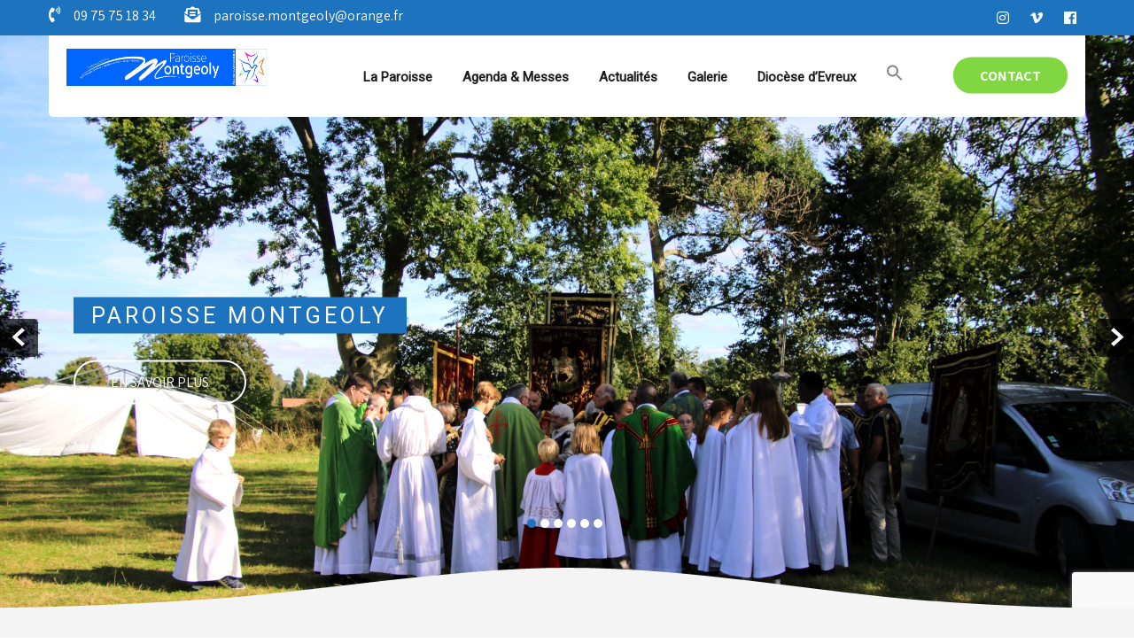

--- FILE ---
content_type: text/html; charset=UTF-8
request_url: https://montgeoly.org/
body_size: 12953
content:
<!DOCTYPE html>
<html lang="fr-FR">
<head>
<meta charset="UTF-8">
<meta name="SKYPE_TOOLBAR" content="SKYPE_TOOLBAR_PARSER_COMPATIBLE">
<meta name="viewport" content="width=device-width">
<link rel="profile" href="http://gmpg.org/xfn/11">
<link rel="pingback" href="https://montgeoly.org/xmlrpc.php">
<!--[if lt IE 9]>
<script type="text/javascript" src="https://montgeoly.org/wp-content/themes/prayer-pro/js/html5.js"></script>
<link rel="stylesheet" href="https://montgeoly.org/wp-content/themes/prayer-pro/css/ie.css" type="text/css" media="all" />
<![endif]-->
<title>Paroisse Montgeoly</title>
<meta name='robots' content='max-image-preview:large' />
	<style>img:is([sizes="auto" i], [sizes^="auto," i]) { contain-intrinsic-size: 3000px 1500px }</style>
	<link rel='dns-prefetch' href='//www.googletagmanager.com' />
<link rel='dns-prefetch' href='//fonts.googleapis.com' />
<link rel="alternate" type="application/rss+xml" title="Paroisse Montgeoly &raquo; Flux" href="https://montgeoly.org/?feed=rss2" />
<link rel="alternate" type="application/rss+xml" title="Paroisse Montgeoly &raquo; Flux des commentaires" href="https://montgeoly.org/?feed=comments-rss2" />
<script type="text/javascript">
/* <![CDATA[ */
window._wpemojiSettings = {"baseUrl":"https:\/\/s.w.org\/images\/core\/emoji\/16.0.1\/72x72\/","ext":".png","svgUrl":"https:\/\/s.w.org\/images\/core\/emoji\/16.0.1\/svg\/","svgExt":".svg","source":{"concatemoji":"https:\/\/montgeoly.org\/wp-includes\/js\/wp-emoji-release.min.js?ver=6.8.3"}};
/*! This file is auto-generated */
!function(s,n){var o,i,e;function c(e){try{var t={supportTests:e,timestamp:(new Date).valueOf()};sessionStorage.setItem(o,JSON.stringify(t))}catch(e){}}function p(e,t,n){e.clearRect(0,0,e.canvas.width,e.canvas.height),e.fillText(t,0,0);var t=new Uint32Array(e.getImageData(0,0,e.canvas.width,e.canvas.height).data),a=(e.clearRect(0,0,e.canvas.width,e.canvas.height),e.fillText(n,0,0),new Uint32Array(e.getImageData(0,0,e.canvas.width,e.canvas.height).data));return t.every(function(e,t){return e===a[t]})}function u(e,t){e.clearRect(0,0,e.canvas.width,e.canvas.height),e.fillText(t,0,0);for(var n=e.getImageData(16,16,1,1),a=0;a<n.data.length;a++)if(0!==n.data[a])return!1;return!0}function f(e,t,n,a){switch(t){case"flag":return n(e,"\ud83c\udff3\ufe0f\u200d\u26a7\ufe0f","\ud83c\udff3\ufe0f\u200b\u26a7\ufe0f")?!1:!n(e,"\ud83c\udde8\ud83c\uddf6","\ud83c\udde8\u200b\ud83c\uddf6")&&!n(e,"\ud83c\udff4\udb40\udc67\udb40\udc62\udb40\udc65\udb40\udc6e\udb40\udc67\udb40\udc7f","\ud83c\udff4\u200b\udb40\udc67\u200b\udb40\udc62\u200b\udb40\udc65\u200b\udb40\udc6e\u200b\udb40\udc67\u200b\udb40\udc7f");case"emoji":return!a(e,"\ud83e\udedf")}return!1}function g(e,t,n,a){var r="undefined"!=typeof WorkerGlobalScope&&self instanceof WorkerGlobalScope?new OffscreenCanvas(300,150):s.createElement("canvas"),o=r.getContext("2d",{willReadFrequently:!0}),i=(o.textBaseline="top",o.font="600 32px Arial",{});return e.forEach(function(e){i[e]=t(o,e,n,a)}),i}function t(e){var t=s.createElement("script");t.src=e,t.defer=!0,s.head.appendChild(t)}"undefined"!=typeof Promise&&(o="wpEmojiSettingsSupports",i=["flag","emoji"],n.supports={everything:!0,everythingExceptFlag:!0},e=new Promise(function(e){s.addEventListener("DOMContentLoaded",e,{once:!0})}),new Promise(function(t){var n=function(){try{var e=JSON.parse(sessionStorage.getItem(o));if("object"==typeof e&&"number"==typeof e.timestamp&&(new Date).valueOf()<e.timestamp+604800&&"object"==typeof e.supportTests)return e.supportTests}catch(e){}return null}();if(!n){if("undefined"!=typeof Worker&&"undefined"!=typeof OffscreenCanvas&&"undefined"!=typeof URL&&URL.createObjectURL&&"undefined"!=typeof Blob)try{var e="postMessage("+g.toString()+"("+[JSON.stringify(i),f.toString(),p.toString(),u.toString()].join(",")+"));",a=new Blob([e],{type:"text/javascript"}),r=new Worker(URL.createObjectURL(a),{name:"wpTestEmojiSupports"});return void(r.onmessage=function(e){c(n=e.data),r.terminate(),t(n)})}catch(e){}c(n=g(i,f,p,u))}t(n)}).then(function(e){for(var t in e)n.supports[t]=e[t],n.supports.everything=n.supports.everything&&n.supports[t],"flag"!==t&&(n.supports.everythingExceptFlag=n.supports.everythingExceptFlag&&n.supports[t]);n.supports.everythingExceptFlag=n.supports.everythingExceptFlag&&!n.supports.flag,n.DOMReady=!1,n.readyCallback=function(){n.DOMReady=!0}}).then(function(){return e}).then(function(){var e;n.supports.everything||(n.readyCallback(),(e=n.source||{}).concatemoji?t(e.concatemoji):e.wpemoji&&e.twemoji&&(t(e.twemoji),t(e.wpemoji)))}))}((window,document),window._wpemojiSettings);
/* ]]> */
</script>
<style id='wp-emoji-styles-inline-css' type='text/css'>

	img.wp-smiley, img.emoji {
		display: inline !important;
		border: none !important;
		box-shadow: none !important;
		height: 1em !important;
		width: 1em !important;
		margin: 0 0.07em !important;
		vertical-align: -0.1em !important;
		background: none !important;
		padding: 0 !important;
	}
</style>
<link rel='stylesheet' id='wp-block-library-css' href='https://montgeoly.org/wp-includes/css/dist/block-library/style.min.css?ver=6.8.3' type='text/css' media='all' />
<style id='classic-theme-styles-inline-css' type='text/css'>
/*! This file is auto-generated */
.wp-block-button__link{color:#fff;background-color:#32373c;border-radius:9999px;box-shadow:none;text-decoration:none;padding:calc(.667em + 2px) calc(1.333em + 2px);font-size:1.125em}.wp-block-file__button{background:#32373c;color:#fff;text-decoration:none}
</style>
<style id='global-styles-inline-css' type='text/css'>
:root{--wp--preset--aspect-ratio--square: 1;--wp--preset--aspect-ratio--4-3: 4/3;--wp--preset--aspect-ratio--3-4: 3/4;--wp--preset--aspect-ratio--3-2: 3/2;--wp--preset--aspect-ratio--2-3: 2/3;--wp--preset--aspect-ratio--16-9: 16/9;--wp--preset--aspect-ratio--9-16: 9/16;--wp--preset--color--black: #000000;--wp--preset--color--cyan-bluish-gray: #abb8c3;--wp--preset--color--white: #ffffff;--wp--preset--color--pale-pink: #f78da7;--wp--preset--color--vivid-red: #cf2e2e;--wp--preset--color--luminous-vivid-orange: #ff6900;--wp--preset--color--luminous-vivid-amber: #fcb900;--wp--preset--color--light-green-cyan: #7bdcb5;--wp--preset--color--vivid-green-cyan: #00d084;--wp--preset--color--pale-cyan-blue: #8ed1fc;--wp--preset--color--vivid-cyan-blue: #0693e3;--wp--preset--color--vivid-purple: #9b51e0;--wp--preset--gradient--vivid-cyan-blue-to-vivid-purple: linear-gradient(135deg,rgba(6,147,227,1) 0%,rgb(155,81,224) 100%);--wp--preset--gradient--light-green-cyan-to-vivid-green-cyan: linear-gradient(135deg,rgb(122,220,180) 0%,rgb(0,208,130) 100%);--wp--preset--gradient--luminous-vivid-amber-to-luminous-vivid-orange: linear-gradient(135deg,rgba(252,185,0,1) 0%,rgba(255,105,0,1) 100%);--wp--preset--gradient--luminous-vivid-orange-to-vivid-red: linear-gradient(135deg,rgba(255,105,0,1) 0%,rgb(207,46,46) 100%);--wp--preset--gradient--very-light-gray-to-cyan-bluish-gray: linear-gradient(135deg,rgb(238,238,238) 0%,rgb(169,184,195) 100%);--wp--preset--gradient--cool-to-warm-spectrum: linear-gradient(135deg,rgb(74,234,220) 0%,rgb(151,120,209) 20%,rgb(207,42,186) 40%,rgb(238,44,130) 60%,rgb(251,105,98) 80%,rgb(254,248,76) 100%);--wp--preset--gradient--blush-light-purple: linear-gradient(135deg,rgb(255,206,236) 0%,rgb(152,150,240) 100%);--wp--preset--gradient--blush-bordeaux: linear-gradient(135deg,rgb(254,205,165) 0%,rgb(254,45,45) 50%,rgb(107,0,62) 100%);--wp--preset--gradient--luminous-dusk: linear-gradient(135deg,rgb(255,203,112) 0%,rgb(199,81,192) 50%,rgb(65,88,208) 100%);--wp--preset--gradient--pale-ocean: linear-gradient(135deg,rgb(255,245,203) 0%,rgb(182,227,212) 50%,rgb(51,167,181) 100%);--wp--preset--gradient--electric-grass: linear-gradient(135deg,rgb(202,248,128) 0%,rgb(113,206,126) 100%);--wp--preset--gradient--midnight: linear-gradient(135deg,rgb(2,3,129) 0%,rgb(40,116,252) 100%);--wp--preset--font-size--small: 13px;--wp--preset--font-size--medium: 20px;--wp--preset--font-size--large: 36px;--wp--preset--font-size--x-large: 42px;--wp--preset--spacing--20: 0.44rem;--wp--preset--spacing--30: 0.67rem;--wp--preset--spacing--40: 1rem;--wp--preset--spacing--50: 1.5rem;--wp--preset--spacing--60: 2.25rem;--wp--preset--spacing--70: 3.38rem;--wp--preset--spacing--80: 5.06rem;--wp--preset--shadow--natural: 6px 6px 9px rgba(0, 0, 0, 0.2);--wp--preset--shadow--deep: 12px 12px 50px rgba(0, 0, 0, 0.4);--wp--preset--shadow--sharp: 6px 6px 0px rgba(0, 0, 0, 0.2);--wp--preset--shadow--outlined: 6px 6px 0px -3px rgba(255, 255, 255, 1), 6px 6px rgba(0, 0, 0, 1);--wp--preset--shadow--crisp: 6px 6px 0px rgba(0, 0, 0, 1);}:where(.is-layout-flex){gap: 0.5em;}:where(.is-layout-grid){gap: 0.5em;}body .is-layout-flex{display: flex;}.is-layout-flex{flex-wrap: wrap;align-items: center;}.is-layout-flex > :is(*, div){margin: 0;}body .is-layout-grid{display: grid;}.is-layout-grid > :is(*, div){margin: 0;}:where(.wp-block-columns.is-layout-flex){gap: 2em;}:where(.wp-block-columns.is-layout-grid){gap: 2em;}:where(.wp-block-post-template.is-layout-flex){gap: 1.25em;}:where(.wp-block-post-template.is-layout-grid){gap: 1.25em;}.has-black-color{color: var(--wp--preset--color--black) !important;}.has-cyan-bluish-gray-color{color: var(--wp--preset--color--cyan-bluish-gray) !important;}.has-white-color{color: var(--wp--preset--color--white) !important;}.has-pale-pink-color{color: var(--wp--preset--color--pale-pink) !important;}.has-vivid-red-color{color: var(--wp--preset--color--vivid-red) !important;}.has-luminous-vivid-orange-color{color: var(--wp--preset--color--luminous-vivid-orange) !important;}.has-luminous-vivid-amber-color{color: var(--wp--preset--color--luminous-vivid-amber) !important;}.has-light-green-cyan-color{color: var(--wp--preset--color--light-green-cyan) !important;}.has-vivid-green-cyan-color{color: var(--wp--preset--color--vivid-green-cyan) !important;}.has-pale-cyan-blue-color{color: var(--wp--preset--color--pale-cyan-blue) !important;}.has-vivid-cyan-blue-color{color: var(--wp--preset--color--vivid-cyan-blue) !important;}.has-vivid-purple-color{color: var(--wp--preset--color--vivid-purple) !important;}.has-black-background-color{background-color: var(--wp--preset--color--black) !important;}.has-cyan-bluish-gray-background-color{background-color: var(--wp--preset--color--cyan-bluish-gray) !important;}.has-white-background-color{background-color: var(--wp--preset--color--white) !important;}.has-pale-pink-background-color{background-color: var(--wp--preset--color--pale-pink) !important;}.has-vivid-red-background-color{background-color: var(--wp--preset--color--vivid-red) !important;}.has-luminous-vivid-orange-background-color{background-color: var(--wp--preset--color--luminous-vivid-orange) !important;}.has-luminous-vivid-amber-background-color{background-color: var(--wp--preset--color--luminous-vivid-amber) !important;}.has-light-green-cyan-background-color{background-color: var(--wp--preset--color--light-green-cyan) !important;}.has-vivid-green-cyan-background-color{background-color: var(--wp--preset--color--vivid-green-cyan) !important;}.has-pale-cyan-blue-background-color{background-color: var(--wp--preset--color--pale-cyan-blue) !important;}.has-vivid-cyan-blue-background-color{background-color: var(--wp--preset--color--vivid-cyan-blue) !important;}.has-vivid-purple-background-color{background-color: var(--wp--preset--color--vivid-purple) !important;}.has-black-border-color{border-color: var(--wp--preset--color--black) !important;}.has-cyan-bluish-gray-border-color{border-color: var(--wp--preset--color--cyan-bluish-gray) !important;}.has-white-border-color{border-color: var(--wp--preset--color--white) !important;}.has-pale-pink-border-color{border-color: var(--wp--preset--color--pale-pink) !important;}.has-vivid-red-border-color{border-color: var(--wp--preset--color--vivid-red) !important;}.has-luminous-vivid-orange-border-color{border-color: var(--wp--preset--color--luminous-vivid-orange) !important;}.has-luminous-vivid-amber-border-color{border-color: var(--wp--preset--color--luminous-vivid-amber) !important;}.has-light-green-cyan-border-color{border-color: var(--wp--preset--color--light-green-cyan) !important;}.has-vivid-green-cyan-border-color{border-color: var(--wp--preset--color--vivid-green-cyan) !important;}.has-pale-cyan-blue-border-color{border-color: var(--wp--preset--color--pale-cyan-blue) !important;}.has-vivid-cyan-blue-border-color{border-color: var(--wp--preset--color--vivid-cyan-blue) !important;}.has-vivid-purple-border-color{border-color: var(--wp--preset--color--vivid-purple) !important;}.has-vivid-cyan-blue-to-vivid-purple-gradient-background{background: var(--wp--preset--gradient--vivid-cyan-blue-to-vivid-purple) !important;}.has-light-green-cyan-to-vivid-green-cyan-gradient-background{background: var(--wp--preset--gradient--light-green-cyan-to-vivid-green-cyan) !important;}.has-luminous-vivid-amber-to-luminous-vivid-orange-gradient-background{background: var(--wp--preset--gradient--luminous-vivid-amber-to-luminous-vivid-orange) !important;}.has-luminous-vivid-orange-to-vivid-red-gradient-background{background: var(--wp--preset--gradient--luminous-vivid-orange-to-vivid-red) !important;}.has-very-light-gray-to-cyan-bluish-gray-gradient-background{background: var(--wp--preset--gradient--very-light-gray-to-cyan-bluish-gray) !important;}.has-cool-to-warm-spectrum-gradient-background{background: var(--wp--preset--gradient--cool-to-warm-spectrum) !important;}.has-blush-light-purple-gradient-background{background: var(--wp--preset--gradient--blush-light-purple) !important;}.has-blush-bordeaux-gradient-background{background: var(--wp--preset--gradient--blush-bordeaux) !important;}.has-luminous-dusk-gradient-background{background: var(--wp--preset--gradient--luminous-dusk) !important;}.has-pale-ocean-gradient-background{background: var(--wp--preset--gradient--pale-ocean) !important;}.has-electric-grass-gradient-background{background: var(--wp--preset--gradient--electric-grass) !important;}.has-midnight-gradient-background{background: var(--wp--preset--gradient--midnight) !important;}.has-small-font-size{font-size: var(--wp--preset--font-size--small) !important;}.has-medium-font-size{font-size: var(--wp--preset--font-size--medium) !important;}.has-large-font-size{font-size: var(--wp--preset--font-size--large) !important;}.has-x-large-font-size{font-size: var(--wp--preset--font-size--x-large) !important;}
:where(.wp-block-post-template.is-layout-flex){gap: 1.25em;}:where(.wp-block-post-template.is-layout-grid){gap: 1.25em;}
:where(.wp-block-columns.is-layout-flex){gap: 2em;}:where(.wp-block-columns.is-layout-grid){gap: 2em;}
:root :where(.wp-block-pullquote){font-size: 1.5em;line-height: 1.6;}
</style>
<link rel='stylesheet' id='contact-form-7-css' href='https://montgeoly.org/wp-content/plugins/contact-form-7/includes/css/styles.css?ver=5.7.6' type='text/css' media='all' />
<link rel='stylesheet' id='foobox-free-min-css' href='https://montgeoly.org/wp-content/plugins/foobox-image-lightbox/free/css/foobox.free.min.css?ver=2.7.41' type='text/css' media='all' />
<link rel='stylesheet' id='ivory-search-styles-css' href='https://montgeoly.org/wp-content/plugins/add-search-to-menu/public/css/ivory-search.min.css?ver=5.5.14' type='text/css' media='all' />
<link rel='stylesheet' id='prayer-pro-gfonts-lato-css' href='//fonts.googleapis.com/css?family=Lato%3A400%2C300%2C300italic%2C400italic%2C700%2C700italic&#038;ver=6.8.3' type='text/css' media='all' />
<link rel='stylesheet' id='prayer-pro-gfonts-body-css' href='//fonts.googleapis.com/css?family=Assistant&#038;subset=cyrillic%2Carabic%2Cbengali%2Ccyrillic%2Ccyrillic-ext%2Cdevanagari%2Cgreek%2Cgreek-ext%2Cgujarati%2Chebrew%2Clatin-ext%2Ctamil%2Ctelugu%2Cthai%2Cvietnamese%2Clatin&#038;ver=6.8.3' type='text/css' media='all' />
<link rel='stylesheet' id='prayer-pro-gfonts-logo-css' href='//fonts.googleapis.com/css?family=Assistant&#038;subset=cyrillic%2Carabic%2Cbengali%2Ccyrillic%2Ccyrillic-ext%2Cdevanagari%2Cgreek%2Cgreek-ext%2Cgujarati%2Chebrew%2Clatin-ext%2Ctamil%2Ctelugu%2Cthai%2Cvietnamese%2Clatin&#038;ver=6.8.3' type='text/css' media='all' />
<link rel='stylesheet' id='prayer-pro-gfonts-nav-css' href='//fonts.googleapis.com/css?family=Roboto&#038;subset=cyrillic%2Carabic%2Cbengali%2Ccyrillic%2Ccyrillic-ext%2Cdevanagari%2Cgreek%2Cgreek-ext%2Cgujarati%2Chebrew%2Clatin-ext%2Ctamil%2Ctelugu%2Cthai%2Cvietnamese%2Clatin&#038;ver=6.8.3' type='text/css' media='all' />
<link rel='stylesheet' id='prayer-pro-gfonts-heading-css' href='//fonts.googleapis.com/css?family=Merriweather&#038;subset=cyrillic%2Carabic%2Cbengali%2Ccyrillic%2Ccyrillic-ext%2Cdevanagari%2Cgreek%2Cgreek-ext%2Cgujarati%2Chebrew%2Clatin-ext%2Ctamil%2Ctelugu%2Cthai%2Cvietnamese%2Clatin&#038;ver=6.8.3' type='text/css' media='all' />
<link rel='stylesheet' id='economicspro-gfonts-sectiontitle-css' href='//fonts.googleapis.com/css?family=Merriweather&#038;subset=cyrillic%2Carabic%2Cbengali%2Ccyrillic%2Ccyrillic-ext%2Cdevanagari%2Cgreek%2Cgreek-ext%2Cgujarati%2Chebrew%2Clatin-ext%2Ctamil%2Ctelugu%2Cthai%2Cvietnamese%2Clatin&#038;ver=6.8.3' type='text/css' media='all' />
<link rel='stylesheet' id='economicspro-gfonts-slidetitle-css' href='//fonts.googleapis.com/css?family=Playfair+Display&#038;subset=cyrillic%2Carabic%2Cbengali%2Ccyrillic%2Ccyrillic-ext%2Cdevanagari%2Cgreek%2Cgreek-ext%2Cgujarati%2Chebrew%2Clatin-ext%2Ctamil%2Ctelugu%2Cthai%2Cvietnamese%2Clatin&#038;ver=6.8.3' type='text/css' media='all' />
<link rel='stylesheet' id='economicspro-gfonts-slidedes-css' href='//fonts.googleapis.com/css?family=Assistant&#038;subset=cyrillic%2Carabic%2Cbengali%2Ccyrillic%2Ccyrillic-ext%2Cdevanagari%2Cgreek%2Cgreek-ext%2Cgujarati%2Chebrew%2Clatin-ext%2Ctamil%2Ctelugu%2Cthai%2Cvietnamese%2Clatin&#038;ver=6.8.3' type='text/css' media='all' />
<link rel='stylesheet' id='prayer-pro-basic-style-css' href='https://montgeoly.org/wp-content/themes/prayer-pro/style.css?ver=6.8.3' type='text/css' media='all' />
<link rel='stylesheet' id='prayer-pro-editor-style-css' href='https://montgeoly.org/wp-content/themes/prayer-pro/editor-style.css?ver=6.8.3' type='text/css' media='all' />
<link rel='stylesheet' id='prayer-pro-base-style-css' href='https://montgeoly.org/wp-content/themes/prayer-pro/css/default.css?ver=6.8.3' type='text/css' media='all' />
<link rel='stylesheet' id='prayer-pro-nivo-style-css' href='https://montgeoly.org/wp-content/themes/prayer-pro/css/nivo-slider.css?ver=6.8.3' type='text/css' media='all' />
<link rel='stylesheet' id='prayer-pro-fontawesome-all-style-css' href='https://montgeoly.org/wp-content/themes/prayer-pro/fontsawesome/css/fontawesome-all.css?ver=6.8.3' type='text/css' media='all' />
<link rel='stylesheet' id='prayer-pro-animation-css' href='https://montgeoly.org/wp-content/themes/prayer-pro/css/animation.css?ver=6.8.3' type='text/css' media='all' />
<link rel='stylesheet' id='prayer-pro-hover-css' href='https://montgeoly.org/wp-content/themes/prayer-pro/css/hover.css?ver=6.8.3' type='text/css' media='all' />
<link rel='stylesheet' id='prayer-pro-hover-min-css' href='https://montgeoly.org/wp-content/themes/prayer-pro/css/hover-min.css?ver=6.8.3' type='text/css' media='all' />
<link rel='stylesheet' id='prayer-pro-testimonialslider-style-css' href='https://montgeoly.org/wp-content/themes/prayer-pro/testimonialsrotator/js/tm-rotator.css?ver=6.8.3' type='text/css' media='all' />
<link rel='stylesheet' id='prayer-pro-responsive-style-css' href='https://montgeoly.org/wp-content/themes/prayer-pro/css/responsive.css?ver=6.8.3' type='text/css' media='all' />
<link rel='stylesheet' id='prayer-pro-owl-style-css' href='https://montgeoly.org/wp-content/themes/prayer-pro/testimonialsrotator/js/owl.carousel.css?ver=6.8.3' type='text/css' media='all' />
<link rel='stylesheet' id='prayer-pro-mixitup-style-css' href='https://montgeoly.org/wp-content/themes/prayer-pro/mixitup/style-mixitup.css?ver=6.8.3' type='text/css' media='all' />
<link rel='stylesheet' id='prayer-pro-prettyphoto-style-css' href='https://montgeoly.org/wp-content/themes/prayer-pro/mixitup/prettyPhotoe735.css?ver=6.8.3' type='text/css' media='all' />
<link rel='stylesheet' id='prayer-pro-flexiselcss-css' href='https://montgeoly.org/wp-content/themes/prayer-pro/css/flexiselcss.css?ver=6.8.3' type='text/css' media='all' />
<link rel='stylesheet' id='prayer-pro-youtube-popup-css' href='https://montgeoly.org/wp-content/themes/prayer-pro/popupvideo/grt-youtube-popup.css?ver=6.8.3' type='text/css' media='all' />
<link rel='stylesheet' id='prayer-pro-animation-style-css' href='https://montgeoly.org/wp-content/themes/prayer-pro/css/animation-style.css?ver=6.8.3' type='text/css' media='all' />
<link rel='stylesheet' id='arigato-css-css' href='https://montgeoly.org/wp-content/plugins/bft-autoresponder/front.css?ver=2.6.4' type='text/css' media='all' />
<script type="text/javascript" src="https://montgeoly.org/wp-includes/js/jquery/jquery.min.js?ver=3.7.1" id="jquery-core-js"></script>
<script type="text/javascript" src="https://montgeoly.org/wp-includes/js/jquery/jquery-migrate.min.js?ver=3.4.1" id="jquery-migrate-js"></script>
<script type="text/javascript" src="https://montgeoly.org/wp-content/themes/prayer-pro/js/jquery.nivo.slider.js?ver=6.8.3" id="prayer-pro-nivo-slider-js"></script>
<script type="text/javascript" src="https://montgeoly.org/wp-content/themes/prayer-pro/js/custom.js?ver=6.8.3" id="prayer-pro-customscripts-js"></script>
<script type="text/javascript" src="https://montgeoly.org/wp-content/themes/prayer-pro/testimonialsrotator/js/jquery.quovolver.min.js?ver=6.8.3" id="prayer-pro-testimonialsminjs-js"></script>
<script type="text/javascript" src="https://montgeoly.org/wp-content/themes/prayer-pro/testimonialsrotator/js/owl.carousel.js?ver=6.8.3" id="prayer-pro-owljs-js"></script>
<script type="text/javascript" src="https://montgeoly.org/wp-content/themes/prayer-pro/counter/js/jquery.counterup.min.js?ver=6.8.3" id="prayer-pro-counterup-js"></script>
<script type="text/javascript" src="https://montgeoly.org/wp-content/themes/prayer-pro/counter/js/waypoints.min.js?ver=6.8.3" id="prayer-pro-waypoints-js"></script>
<script type="text/javascript" src="https://montgeoly.org/wp-content/themes/prayer-pro/mixitup/jquery_013.js?ver=6.8.3" id="prayer-pro-jquery_013-script-js"></script>
<script type="text/javascript" src="https://montgeoly.org/wp-content/themes/prayer-pro/mixitup/jquery_003.js?ver=6.8.3" id="prayer-pro-jquery_003-script-js"></script>
<script type="text/javascript" src="https://montgeoly.org/wp-content/themes/prayer-pro/mixitup/screen.js?ver=6.8.3" id="prayer-pro-screen-script-js"></script>
<script type="text/javascript" src="https://montgeoly.org/wp-content/themes/prayer-pro/mixitup/jquery.prettyPhoto5152.js?ver=6.8.3" id="prayer-pro-prettyphoto-script-js"></script>
<script type="text/javascript" src="https://montgeoly.org/wp-content/themes/prayer-pro/js/jquery.flexisel.js?ver=6.8.3" id="prayer-pro-flexisel-js"></script>
<script type="text/javascript" src="https://montgeoly.org/wp-content/themes/prayer-pro/popupvideo/grt-youtube-popup.js?ver=6.8.3" id="prayer-pro-youtube-popup-js"></script>
<script type="text/javascript" src="https://montgeoly.org/wp-content/themes/prayer-pro/js/custom-animation.js?ver=6.8.3" id="prayer-pro-custom-animation-js"></script>
<script type="text/javascript" id="foobox-free-min-js-before">
/* <![CDATA[ */
/* Run FooBox FREE (v2.7.41) */
var FOOBOX = window.FOOBOX = {
	ready: true,
	disableOthers: false,
	o: {wordpress: { enabled: true }, countMessage:'image %index of %total', captions: { dataTitle: ["captionTitle","title"], dataDesc: ["captionDesc","description"] }, rel: '', excludes:'.fbx-link,.nofoobox,.nolightbox,a[href*="pinterest.com/pin/create/button/"]', affiliate : { enabled: false }},
	selectors: [
		".foogallery-container.foogallery-lightbox-foobox", ".foogallery-container.foogallery-lightbox-foobox-free", ".gallery", ".wp-block-gallery", ".wp-caption", ".wp-block-image", "a:has(img[class*=wp-image-])", ".post a:has(img[class*=wp-image-])", ".foobox"
	],
	pre: function( $ ){
		// Custom JavaScript (Pre)
		
	},
	post: function( $ ){
		// Custom JavaScript (Post)
		
		// Custom Captions Code
		
	},
	custom: function( $ ){
		// Custom Extra JS
		
	}
};
/* ]]> */
</script>
<script type="text/javascript" src="https://montgeoly.org/wp-content/plugins/foobox-image-lightbox/free/js/foobox.free.min.js?ver=2.7.41" id="foobox-free-min-js"></script>

<!-- Google tag (gtag.js) snippet added by Site Kit -->

<!-- Extrait Google Analytics ajouté par Site Kit -->
<script type="text/javascript" src="https://www.googletagmanager.com/gtag/js?id=G-JDLV108ZQ9" id="google_gtagjs-js" async></script>
<script type="text/javascript" id="google_gtagjs-js-after">
/* <![CDATA[ */
window.dataLayer = window.dataLayer || [];function gtag(){dataLayer.push(arguments);}
gtag("set","linker",{"domains":["montgeoly.org"]});
gtag("js", new Date());
gtag("set", "developer_id.dZTNiMT", true);
gtag("config", "G-JDLV108ZQ9");
/* ]]> */
</script>

<!-- End Google tag (gtag.js) snippet added by Site Kit -->
<link rel="https://api.w.org/" href="https://montgeoly.org/index.php?rest_route=/" /><link rel="EditURI" type="application/rsd+xml" title="RSD" href="https://montgeoly.org/xmlrpc.php?rsd" />
<meta name="generator" content="WordPress 6.8.3" />
<meta name="generator" content="Site Kit by Google 1.124.0" />    	
    	<script>
		jQuery(window).bind('scroll', function() {
	var wwd = jQuery(window).width();
	if( wwd > 939 ){
		var navHeight = jQuery( window ).height() - 575;
			}
});		
					
jQuery(window).load(function() {   
  jQuery('.owl-carousel').owlCarousel({
    loop:true,	
	autoplay: true,
	autoplayTimeout: 8000,
    margin:30,
    nav:false,
	dots: true,
    responsive:{
        0:{
            items:1
        },
        600:{
            items:1
        },
        1000:{
            items:1
        }
    }
})
    
  });


jQuery(document).ready(function() {
  
  jQuery('.link').on('click', function(event){
    var $this = jQuery(this);
    if($this.hasClass('clicked')){
      $this.removeAttr('style').removeClass('clicked');
    } else{
      $this.css('background','#7fc242').addClass('clicked');
    }
  });
 
});
</script>

        
<script>
		jQuery(window).load(function() {
        jQuery('#slider').nivoSlider({
        	effect:'random', //sliceDown, sliceDownLeft, sliceUp, sliceUpLeft, sliceUpDown, sliceUpDownLeft, fold, fade, random, slideInRight, slideInLeft, boxRandom, boxRain, boxRainReverse, boxRainGrow, boxRainGrowReverse
		  	animSpeed: 500,
			pauseTime: 4000,
			directionNav: true,
			controlNav: true,
			pauseOnHover: false,
    });
});
</script>


<style>body, .contact-form-section .address,  .accordion-box .acc-content{color:#535353;}body{font-family:Assistant; font-size:16px;}.logo h1 {font-family:Assistant;color:#353535;font-size:38px}.tagline{color:#666666;}.logo img{height:42px;}h2.section_title, .sec_content_main_title{ font-family:Merriweather; font-size:40px; color:#121212; }h2.section_title::after{ border-color:#121212; }.welcome_contentcolumn h3{ font-family:Merriweather; }a:hover, .slide_toggle a:hover{color:#272727;}.footer h5{color:#fffefe; font-size:20px; }.copyright-txt{color:#ffffff}.design-by{color:#ffffff}.infobox, .infobox a{ color:#ffffff;}.button, #commentform input#submit, input.search-submit, .post-password-form input[type=submit], p.read-more a, .pagination ul li span, .pagination ul li a, .headertop .right a, .wpcf7 form input[type='submit'], #sidebar .search-form input.search-submit{ color:#ffffff; }.button:hover, #commentform input#submit:hover, input.search-submit:hover, .post-password-form input[type=submit]:hover, p.read-more a:hover, .pagination ul li .current, .pagination ul li a:hover,.headertop .right a:hover, .wpcf7 form input[type='submit']:hover{ color:#ffffff;}a.morebutton{ color:#ffffff; }a.morebutton:hover{ color:#ffffff;}a.buttonstyle1{background-color:#202020; color:#ffffff; }a.buttonstyle1:hover{ color:#ffffff;}#sidebar .search-form input.search-field{ background-color:#F0EFEF; color:#6e6d6d;  }h3.widget-title{ color:#ffffff;}#footer-wrapper{background-color:#111111; color:#717171;}.contactdetail a{color:#717171; }.copyright-wrapper{background-color:#0b0b0b}.nivo-controlNav a{background-color:#ffffff}#sidebar ul li{border-color:#d0cfcf}#sidebar ul li a{color:#78797c; }.nivo-caption h2{ font-family:Playfair Display; color:#1e73be; font-size:55px;  }.nivo-caption h5{ font-family:Roboto; font-size:25px;  }.nivo-caption p{font-family:Assistant; color:#ffffff; font-size:16px;}.copyright-wrapper a:hover{ color: #ffffff; }.toggle a{ color:#ffffff; }h1,h2,h3,h4,h5,h6{ font-family:Merriweather; }h1{ font-size:30px; color:#272727;}h2{ font-size:28px; color:#272727;}h3{ font-size:18px; color:#272727;}h4{ font-size:22px; color:#272727;}h5{font-size:20px; color:#272727;}h6{ font-size:14px; color:#272727;}.footer .social-icons a{ color:#717171; }.nivo-directionNav a{background-color:rgba(0,0,0,0.7);}ul.portfoliofilter li a{ background-color:#f1f1f1;  color:#6e6d6d; border-color:#494949;}ul.portfoliofilter li a.selected, ul.portfoliofilter li a:hover,ul.portfoliofilter li:hover a{ color:#ffffff; }.holderwrap h5{ color:#ffffff; }.holderwrap h5::after{ background-color:#ffffff; }.teammember-list span.title{ color:#ffffff; }.teammember-list cite{ color:#ffffff; }.ppmenubg{ background-color:#ffffff; }.footer .social-icons a{ background-color:#1d1d1d; }.footer .social-icons a.odd{ background-color:#292929; }.owl-controls .owl-dot{ background-color:#494949; }#clienttestiminials .item{ color:#717171; }ul.recent-post li a{ color:#717171; }.sitenav ul{font-family:'Roboto', sans-serif;font-size:15px}.sitenav ul li a, .sitenav ul li.current_page_item ul.sub-menu li a, .sitenav ul li.current-menu-parent ul.sub-menu li a, .sitenav ul li.current-menu-parent ul.sub-menu li ul.sub-menu li a{color:#1d1d1d;}
			.pp_topstrip,
			.nivo-caption h5,
			.donatenow:hover,
			.green_button:hover,
			.orange_button,
			.button, 
			a.morebutton:hover,
			#commentform input#submit, 
			input.search-submit, 
			.post-password-form input[type='submit'], 
			.fourcolbx:hover,
			h4.orange_strip,
			p.read-more a, 			
			.pagination ul li span, 
			.pagination ul li a, 
			.headertop .right a,
			.welcome_thumb,			
			.wpcf7 form input[type='submit'],			
			#sidebar .search-form input.search-submit,
			.nivo-controlNav a.active,	
			ul.portfoliofilter li a.selected, 
			ul.portfoliofilter li a:hover,
			ul.portfoliofilter li:hover a,
			.holderwrap,
			.causesbx .circleimgbox,
			.circle_countr,
			.pricing_table .tf a,
			.owl-controls .owl-dot.active,		   		
			input.search-submit:hover, 
			.post-password-form input[type=submit]:hover, 
			p.read-more a:hover, 
			.pagination ul li .current, 
			.pagination ul li a:hover,
			.headertop .right a:hover, 
			.wpcf7 form input[type='submit']:hover,
			.shopnow:hover,	
			h3.widget-title,		
			.toggle a,			
			a.buttonstyle1:hover,
			.shopnow:hover,			
			.hvr-sweep-to-right::before,
			.news-box .postdt,			
			.news-box .news-thumb,						
			.owl-prev:hover, .owl-next:hover,
			.most_video_bg i,
			.videobox,
			.teammember-list .thumnailbx,		
			.ftrdonatebtn,			
			h2.section_title::after{ background-color:#1e73be; }a,
			.header-top .social-icons a:hover,					
			.cntbutton,	
			.sitenav ul li a:hover, 
			.sitenav ul li.current_page_item a, 
			.sitenav ul li.current_page_item ul li a:hover,
			.sitenav ul li.current-menu-parent a, 
			.sitenav ul li:hover,
			.sitenav ul li.current_page_item ul.sub-menu li a:hover, 
			.sitenav ul li.current-menu-parent ul.sub-menu li a:hover,
			.sitenav ul li.current-menu-parent ul.sub-menu li ul.sub-menu li a:hover,
			.sitenav ul li.current-menu-parent ul.sub-menu li.current_page_item a,	
			.nivo-caption .slidermore:hover,
			.contactdetail a:hover, 
			.wel3box_desc h6,
			.cuase-raised span span,
			.eventinfo span,
			.contactdetail p span,
			.eventtexttitle a:hover,
			.event_time,
			.footer ul li::before,
			.counter-column span,
			.wel3box_services:hover .wel3box_desc h4 a, 		
			.footer ul li a:hover, 
			.footer ul li.current_page_item a, 
			div.recent-post a:hover,
			.footer .social-icons a:hover,
			.copyright-wrapper a,
			#sidebar ul li::before,			
			.fourcolbx:hover h3,
			.infobox a:hover,
			.slide_toggle a, 
			ul.recent-post li .footerdate,
			.news-box h6 a:hover,
			#sidebar ul li a:hover,
			.teammember-content span,			
			.news-box .poststyle:hover,			
			.header_right .social-icons a:hover,
			#clienttestiminials h6,
			.post-title a:hover,
			.bloggridlayout h3.post-title a:hover,			
			#clienttestiminials .item:hover h6,
			.header-top .left span, a.borderbutton:hover,
			#section11 a.borderbutton:hover{ color:#1e73be; }ul.portfoliofilter li a.selected, 
			ul.portfoliofilter li a:hover,
			ul.portfoliofilter li:hover a,					
			#clienttestiminials .item span::after,			
			a.borderbutton:hover,
			.footer h5::before,
			.footer h5::after,	
			.nivo-caption .slidermore:hover,
			#section2 .sec_content_main_title::after,
			#section4 .sec_content_main_title::after,
			#section11 a.borderbutton:hover,
			#section6 .one_third h3::after
			{ border-color:#1e73be; }h3.widget-title:after{ border-top-color:#1e73be;}.donatenow,
			.green_button,
			.orange_button:hover,
.button:hover, 
a.morebutton,
#commentform input#submit:hover, 
input.search-submit:hover, 
.post-password-form input[type=submit]:hover, 
p.read-more a:hover, 
.owl-prev, .owl-next,
.pagination ul li .current, 
.pagination ul li a:hover,
.headertop .right a:hover, 
.hvr-radial-out:before,
.wpcf7 form input[type='submit']:hover{ background-color:#81d742; }.pp_topstrip .infobox a:hover{ color:#81d742; }</style><meta name="google-site-verification" content="62W2x_apO05tKi9xToyg6-D69mvyg9vgeplHxFMiP9s">	<style type="text/css">
		
	</style>
	<link rel="icon" href="https://montgeoly.org/wp-content/uploads/2021/01/cropped-logo-1.png" sizes="32x32" />
<link rel="icon" href="https://montgeoly.org/wp-content/uploads/2021/01/cropped-logo-1.png" sizes="192x192" />
<link rel="apple-touch-icon" href="https://montgeoly.org/wp-content/uploads/2021/01/cropped-logo-1.png" />
<meta name="msapplication-TileImage" content="https://montgeoly.org/wp-content/uploads/2021/01/cropped-logo-1.png" />
			<style type="text/css">
					</style>
		</head>

<body id="top" class="home blog wp-theme-prayer-pro prayer-pro">
<div class="sitewrapper ">

  <div class="header">
		             
         <div class="pp_topstrip">
           <div class="container">
               <div class="left"><div class="infobox"><i class="fas fa-phone-volume"></i><span>09 75 75 18 34</span> </div>
<div class="infobox"><i class="fas fa-envelope-open-text"></i><span>paroisse.montgeoly@orange.fr</span> </div></div>
               <div class="right"><div class="social-icons">
<a href="https://www.instagram.com/paroissemontgeoly/?hl=fr" target="_blank" class="fab fa-instagram"></a> 
<a href="https://vimeo.com/manage/videos" target="_blank" class="fab fa-vimeo-v"></a> <a href="https://www.facebook.com/profile.php?id=100069168236642" target="_blank" class="fab fa-facebook"></a>
</div></div>
               <div class="clear"></div>
           </div><!-- .container-->
         </div><!-- .pp_topstrip-->
         
	
   <div class="container ppmenubg">
      <div class="logo">
                           <a href="https://montgeoly.org/"><img src="https://montgeoly.org/wp-content/uploads/2021/01/cropped-cropped-banniere-e1611286103151.jpg" / ></a>               
                        
                        
    </div><!-- .logo -->         
       
    
                     
                <style>.header_right {margin-right:170px;}</style>
          <a class="donatenow" href="https://montgeoly.org/?page_id=8">CONTACT</a>        
     
 
	
         


    <div class="header_right">     
       <div class="toggle">
    	<a class="toggleMenu" href="#">
		            Menu         
              </a>
    </div><!-- toggle -->
    <div class="sitenav">                   
   	 <div class="menu-primary-container"><ul id="menu-primary" class="menu"><li id="menu-item-2198" class="menu-item menu-item-type-post_type menu-item-object-page menu-item-has-children menu-item-2198"><a href="https://montgeoly.org/?page_id=45">La Paroisse</a>
<ul class="sub-menu">
	<li id="menu-item-1902" class="menu-item menu-item-type-post_type menu-item-object-page menu-item-1902"><a href="https://montgeoly.org/?page_id=1876">Nos équipes</a></li>
	<li id="menu-item-1900" class="menu-item menu-item-type-post_type menu-item-object-page menu-item-1900"><a href="https://montgeoly.org/?page_id=1866">Baptêmes et Mariages</a></li>
	<li id="menu-item-1901" class="menu-item menu-item-type-post_type menu-item-object-page menu-item-1901"><a href="https://montgeoly.org/?page_id=1869">Catéchisme</a></li>
	<li id="menu-item-1903" class="menu-item menu-item-type-post_type menu-item-object-page menu-item-1903"><a href="https://montgeoly.org/?page_id=1871">Participer</a></li>
	<li id="menu-item-1904" class="menu-item menu-item-type-post_type menu-item-object-page menu-item-1904"><a href="https://montgeoly.org/?page_id=1878">Mouvements</a></li>
	<li id="menu-item-2231" class="menu-item menu-item-type-post_type menu-item-object-page menu-item-2231"><a href="https://montgeoly.org/?page_id=2132">La Montgeolyenne</a></li>
	<li id="menu-item-2199" class="menu-item menu-item-type-post_type menu-item-object-page menu-item-2199"><a href="https://montgeoly.org/?page_id=2135">Nous Aider</a></li>
</ul>
</li>
<li id="menu-item-1921" class="menu-item menu-item-type-post_type menu-item-object-page menu-item-has-children menu-item-1921"><a href="https://montgeoly.org/?page_id=1832">Agenda &#038; Messes</a>
<ul class="sub-menu">
	<li id="menu-item-2230" class="menu-item menu-item-type-post_type menu-item-object-page menu-item-2230"><a href="https://montgeoly.org/?page_id=1837">Trouver une église</a></li>
</ul>
</li>
<li id="menu-item-1773" class="menu-item menu-item-type-custom menu-item-object-custom menu-item-has-children menu-item-1773"><a href="https://montgeoly.org/?page_id=1887">Actualités</a>
<ul class="sub-menu">
	<li id="menu-item-2159" class="menu-item menu-item-type-post_type menu-item-object-page menu-item-2159"><a href="https://montgeoly.org/?page_id=2157">Recevez nos actualités</a></li>
</ul>
</li>
<li id="menu-item-1781" class="menu-item menu-item-type-post_type menu-item-object-page menu-item-1781"><a href="https://montgeoly.org/?page_id=618" title="												">Galerie</a></li>
<li id="menu-item-1907" class="menu-item menu-item-type-custom menu-item-object-custom menu-item-1907"><a href="https://evreux.catholique.fr/">Diocèse d&rsquo;Evreux</a></li>
<li class=" astm-search-menu is-menu is-dropdown menu-item"><a href="#" role="button" aria-label="Search Icon Link"><svg width="20" height="20" class="search-icon" role="img" viewBox="2 9 20 5" focusable="false" aria-label="Search">
						<path class="search-icon-path" d="M15.5 14h-.79l-.28-.27C15.41 12.59 16 11.11 16 9.5 16 5.91 13.09 3 9.5 3S3 5.91 3 9.5 5.91 16 9.5 16c1.61 0 3.09-.59 4.23-1.57l.27.28v.79l5 4.99L20.49 19l-4.99-5zm-6 0C7.01 14 5 11.99 5 9.5S7.01 5 9.5 5 14 7.01 14 9.5 11.99 14 9.5 14z"></path></svg></a><form  class="is-search-form is-form-style is-form-style-3 is-form-id-0 " action="https://montgeoly.org/" method="get" role="search" ><label for="is-search-input-0"><span class="is-screen-reader-text">Search for:</span><input  type="search" id="is-search-input-0" name="s" value="" class="is-search-input" placeholder="Search here..." autocomplete=off /></label><button type="submit" class="is-search-submit"><span class="is-screen-reader-text">Search Button</span><span class="is-search-icon"><svg focusable="false" aria-label="Search" xmlns="http://www.w3.org/2000/svg" viewBox="0 0 24 24" width="24px"><path d="M15.5 14h-.79l-.28-.27C15.41 12.59 16 11.11 16 9.5 16 5.91 13.09 3 9.5 3S3 5.91 3 9.5 5.91 16 9.5 16c1.61 0 3.09-.59 4.23-1.57l.27.28v.79l5 4.99L20.49 19l-4.99-5zm-6 0C7.01 14 5 11.99 5 9.5S7.01 5 9.5 5 14 7.01 14 9.5 11.99 14 9.5 14z"></path></svg></span></button></form><div class="search-close"></div></li></ul></div>   
    </div><!--.sitenav -->
            
          
    <div class="clear"></div>  
   </div><!--header_right-->
 <div class="clear"></div>
</div><!-- .container-->
 


</div><!-- .header -->
    <div class="slider-main">
                       <div id="slider" class="nivoSlider">
                <img src="https://montgeoly.org/wp-content/uploads/2022/11/IMG_2569a-1-scaled.jpg" alt="" title="#slidecaption1"/><img src="https://montgeoly.org/wp-content/uploads/2022/11/P5060226a-scaled.jpg" alt="" title="#slidecaption2"/><img src="https://montgeoly.org/wp-content/uploads/2022/11/P4200152a-scaled.jpg" alt="" title="#slidecaption3"/><img src="https://montgeoly.org/wp-content/uploads/2022/11/P6120196a-scaled.jpg" alt="" title="#slidecaption4"/><img src="https://montgeoly.org/wp-content/uploads/2023/09/IMG_6395-scaled.jpg" alt="" title="#slidecaption5"/><img src="https://montgeoly.org/wp-content/uploads/2023/09/IMG_2433-scaled.jpg" alt="" title="#slidecaption6"/>                </div> 
                
                                     <div id="slidecaption1" class="nivo-html-caption">						
						
						                          
                        <h5>Paroisse Montgeoly</h5>					
                                                
						                        
                         						                        
                                                     <a class="slidermore" href="https://montgeoly.org/?page_id=45">							
                               En Savoir Plus                             </a>
                                  
                   
                    </div>                    <div id="slidecaption2" class="nivo-html-caption">						
						
						                          
                        <h5>Messes</h5>					
                                                
						                        
                         						                        
                                                     <a class="slidermore" href="https://montgeoly.org/?page_id=1832">							
                               En Savoir Plus                             </a>
                                  
                   
                    </div>                    <div id="slidecaption3" class="nivo-html-caption">						
						
						                          
                        <h5>Sacrements</h5>					
                                                
						                        
                         						                        
                                                     <a class="slidermore" href="https://montgeoly.org/?page_id=1866">							
                               En Savoir Plus                             </a>
                                  
                   
                    </div>                    <div id="slidecaption4" class="nivo-html-caption">						
						
						                          
                        <h5>Catéchisme</h5>					
                                                
						                        
                         						                        
                                                     <a class="slidermore" href="https://montgeoly.org/?page_id=1869">							
                               En Savoir Plus                             </a>
                                  
                   
                    </div>                    <div id="slidecaption5" class="nivo-html-caption">						
						
						                          
                        <h5>Participer</h5>					
                                                
						                        
                         						                        
                                                     <a class="slidermore" href="https://montgeoly.org/?page_id=1871">							
                               En Savoir Plus                             </a>
                                  
                   
                    </div>                    <div id="slidecaption6" class="nivo-html-caption">						
						
						                          
                        <h5>Actualités</h5>					
                                                
						                        
                         						                        
                                                     <a class="slidermore" href="https://montgeoly.org/?page_id=1887">							
                               En Savoir Plus                             </a>
                                  
                   
                    </div>            
<div class="slidebottom"></div>
    </div><!-- slider -->
    
	 
  
		                    
<section id="pagearea">
  <div class="container">         
                  <div class="pagebox_left ">         
                   	                                             
                    
                       <h3>Bienvenue</h3>  
                       <p>Notre paroisse, consacrée à l'Esprit Saint en 2016, est petite mais dynamique ! Elle regroupe les quatre communautés de Montfort-sur-Risle, Saint Georges-du-Vièvre, Lieurey et Giverville comprenant 29 villages et 29 églises pour 13 000 habitants. Elle se trouve dans le secteur nord-ouest du Diocèse d'Evreux avec les paroisses voisines de Notre-Dame Risle Seine, Estuaire Pays d'Auge et Notre Dame du Roumois. Notre évêque est Monseigneur Olivier de Cagny et notre curé est l'abbé Jimmy Faucillers. Vous trouverez toutes les informations qu'il vous faut dans les pages de ce site pour venir nous voir, participer et célébrer avec nous. Vous êtes les bienvenus !</p>   
                                                <a class="green_button" href="https://montgeoly.org/?page_id=45">En savoir plus</a>      
				                 
                     
                     <div class="clear"></div>     	  
                              
         </div><!--.pagebox_left-->
          
     		 
    <div class="pagebox_right">         
             
        	    <div class="fourcolbx four_column ">
                
					
                  <div class="thumbbx">
                    <a href="https://montgeoly.org/?page_id=1832"><img alt="" src="https://montgeoly.org/wp-content/uploads/2021/01/istockphoto-899184588-612x612-1.jpg" / ></a>
                  </div>               
                 
                 <h3><a href="https://montgeoly.org/?page_id=1832">Agenda &#038; Messes</a></h3>                  
        	   </div>
              
        	    <div class="fourcolbx four_column last_column">
                
					
                  <div class="thumbbx">
                    <a href="https://montgeoly.org/?page_id=1837"><img alt="" src="https://montgeoly.org/wp-content/uploads/2021/01/googlemaps.jpg" / ></a>
                  </div>               
                 
                 <h3><a href="https://montgeoly.org/?page_id=1837">Trouver une église</a></h3>                  
        	   </div>
              
        	    <div class="fourcolbx four_column ">
                
					
                  <div class="thumbbx">
                    <a href="https://montgeoly.org/?page_id=1840"><img alt="" src="https://montgeoly.org/wp-content/uploads/2021/01/advent-clipart-8.jpg" / ></a>
                  </div>               
                 
                 <h3><a href="https://montgeoly.org/?page_id=1840">Baptême</a></h3>                  
        	   </div>
              
        	    <div class="fourcolbx four_column last_column">
                
					
                  <div class="thumbbx">
                    <a href="https://montgeoly.org/?page_id=1845"><img alt="" src="https://montgeoly.org/wp-content/uploads/2021/01/ring-clipart-10.jpg" / ></a>
                  </div>               
                 
                 <h3><a href="https://montgeoly.org/?page_id=1845">Mariage</a></h3>                  
        	   </div>
               
         </div><!--.pagebox_right-->
                  <div class="clear"></div>
  
    </div><!-- .container -->
</section><!-- #pagearea -->
    

            <section style="background-color:#ffffff; " id="section1" class="menu_page">
            	<div class="container">
                    <div class="">                        
						                          <h2 class="section_title">Votre paroisse</h2>
                                            <p><div class="subtitle" style="font-size:16px; color:#535353; text-align:center;"></div><br />
<div class="pp_servicesbx">
		   <a href="https://montgeoly.org/?page_id=1876"> 
		   <div class="content-overlay"></div>
		    <img decoding="async" src="https://montgeoly.org/wp-content/uploads/2022/11/20221113120049_IMG_3284-scaled-e1668613734864.jpg" />
		    <div class="content-details fadeIn-bottom">		     
			  <h3>Nos équipes</h3>
			  <p>Equipe d'Animation Pastorale, Coordinateurs.</p>			
			  <a class="green_button" href="https://montgeoly.org/?page_id=1876">En savoir plus</a>
		   </div>
		 </a>   
	</div><div class="pp_servicesbx">
		   <a href="https://montgeoly.org/?page_id=1869"> 
		   <div class="content-overlay"></div>
		    <img decoding="async" src="https://montgeoly.org/wp-content/uploads/2021/01/P6120291-scaled-e1611742180608.jpg" />
		    <div class="content-details fadeIn-bottom">		     
			  <h3>Catéchisme</h3>
			  <p>Pré-Caté, Catéchisme, Aumônerie, Confirmation Adulte.</p>			
			  <a class="green_button" href="https://montgeoly.org/?page_id=1869">En savoir plus</a>
		   </div>
		 </a>   
	</div><div class="pp_servicesbx">
		   <a href="https://montgeoly.org/?page_id=1871"> 
		   <div class="content-overlay"></div>
		    <img decoding="async" src="https://montgeoly.org/wp-content/uploads/2021/01/P6020046a-scaled-e1611742956709.jpg" />
		    <div class="content-details fadeIn-bottom">		     
			  <h3>Participer</h3>
			  <p>Chorale, Servants d'Autel, Charitons, SEM, Secours Catholique.</p>			
			  <a class="green_button" href="https://montgeoly.org/?page_id=1871">En savoir plus</a>
		   </div>
		 </a>   
	</div><div class="pp_servicesbx">
		   <a href="https://montgeoly.org/?page_id=1878"> 
		   <div class="content-overlay"></div>
		    <img decoding="async" src="https://montgeoly.org/wp-content/uploads/2021/01/P6280063-scaled-e1611743478491.jpg" />
		    <div class="content-details fadeIn-bottom">		     
			  <h3>Mouvements</h3>
			  <p>MCR, Equipe Notre Dame, Scouts.</p>			
			  <a class="green_button" href="https://montgeoly.org/?page_id=1878">En savoir plus</a>
		   </div>
		 </a>   
	</div></p>
                     </div><!-- .end section class -->  
                     <div class="clear"></div>                 
                 </div><!-- container -->
            </section>
                        <section style="background-color:#f4f4f4; " id="section4" class="menu_page">
            	<div class="container">
                    <div class="">                        
						                          <h2 class="section_title">Agenda</h2>
                                            <div class="our_event_list">					   
					   
					   <div class="event_common event_imagebox">
							<div class="eventthumb">
								<a href="https://montgeoly.org/?our-events=6106"><img decoding="async" src="https://montgeoly.org/wp-content/uploads/2026/01/Messes01fevrier_square.jpg"/></a>
							</div>							
					   </div>
					   
					   <div class="event_common event_date">
						  <div class="day_month"><h4>31 janvier et 01 février</h4></div>
					   </div>					   
					   
						<div class="event_common event_infodetailsbox">							
							   <div class="eventtexttitle"><a href="https://montgeoly.org/?our-events=6106">Messes du 31 janvier et 01 février</a></div>
							   <div class="event_time"><i class="far fa-clock"></i> 17h30, 09h30, 11h00</div>
							   <div class="event_descbx"><i class="fas fa-map-marker-alt"></i> La Noë Poulain, Saint Grégoire du Vièvre, Montfort sur Risle</div>						  
						   <div class="clear"></div>	   
					   </div>
						
						<div class="event_common event_readmore"> 
						 <a class="green_button" href="https://montgeoly.org/?our-events=6106" target="_blank">Plus</a> 
						   	
						</div>
					
					
					<div class="clear"></div>
				</div><div class="our_event_list">					   
					   
					   <div class="event_common event_imagebox">
							<div class="eventthumb">
								<a href="https://montgeoly.org/?our-events=pelerinage-paroissial-a-notre-dame-de-paris"><img decoding="async" src="https://montgeoly.org/wp-content/uploads/2026/01/PelerinageNotre-Dame2026VF-scaled.jpg"/></a>
							</div>							
					   </div>
					   
					   <div class="event_common event_date">
						  <div class="day_month"><h4>07 mars</h4></div>
					   </div>					   
					   
						<div class="event_common event_infodetailsbox">							
							   <div class="eventtexttitle"><a href="https://montgeoly.org/?our-events=pelerinage-paroissial-a-notre-dame-de-paris">Pèlerinage paroissial à Notre-Dame de Paris</a></div>
							   <div class="event_time"><i class="far fa-clock"></i> 08h30 - 19h00</div>
							   <div class="event_descbx"><i class="fas fa-map-marker-alt"></i> Paris</div>						  
						   <div class="clear"></div>	   
					   </div>
						
						<div class="event_common event_readmore"> 
						 <a class="green_button" href="https://montgeoly.org/?our-events=pelerinage-paroissial-a-notre-dame-de-paris" target="_blank">Plus</a> 
						   	
						</div>
					
					
					<div class="clear"></div>
				</div><div class="clear"></div>
                     </div><!-- .end section class -->  
                     <div class="clear"></div>                 
                 </div><!-- container -->
            </section>
                        <section style="background-color:#f4f4f4; " id="section6" class="menu_page">
            	<div class="container">
                    <div class="">                        
						                          <h2 class="section_title">Actualités</h2>
                                            <p><div class="subtitle" style="font-size:20px; color:#535353; text-align:center;">Quoi de neuf dans la paroisse ? Retrouver les derniers nouvelles, événements, fêtes et projets</div><br />
<div class="threecolumn-news"><div class="news-box  ">
								<div class="news-thumb">
									<a href="https://montgeoly.org/?p=6191"><img decoding="async" src="https://montgeoly.org/wp-content/uploads/2026/01/CV19-1024x683.jpg" alt=" " /></a>									
								</div>								 
								<div class="newsdesc">
								<div class="postdt"><span>2026</span> Jan, 03</div>									
									<div class="PostMeta">										
										<span>Posted By <a href="https://montgeoly.org/?author=1" title="Articles par Paroisse Montgeoly" rel="author">Paroisse Montgeoly</a></span>
										 <span>Comments ( <a href="https://montgeoly.org/?p=6191#comments">0 </a>)</span>                                    
									 </div>	
									 <h6><a href="https://montgeoly.org/?p=6191">La Crèche Vivante à Lieurey</a></h6>													
									 <p>Nous vous proposons des images de la crèche vivante et de la messe de Noël à Lieurey Bravo aux&#8230;</p>

									 <a class="poststyle" href="https://montgeoly.org/?p=6191"></a>								 
								</div>
								<div class="clear"></div>
                        </div><div class="news-box  ">
								<div class="news-thumb">
									<a href="https://montgeoly.org/?p=6187"><img decoding="async" src="https://montgeoly.org/wp-content/uploads/2026/01/FimThumbNail.jpg" alt=" " /></a>									
								</div>								 
								<div class="newsdesc">
								<div class="postdt"><span>2026</span> Jan, 01</div>									
									<div class="PostMeta">										
										<span>Posted By <a href="https://montgeoly.org/?author=1" title="Articles par Paroisse Montgeoly" rel="author">Paroisse Montgeoly</a></span>
										 <span>Comments ( <a href="https://montgeoly.org/?p=6187#comments">0 </a>)</span>                                    
									 </div>	
									 <h6><a href="https://montgeoly.org/?p=6187">Joyeuse et sainte Année 2026</a></h6>													
									 <p>L&rsquo;année 2025 à Montgeoly, vingt-neuf villages, quatre communautés, une paroisse consacrée à l&rsquo;Esprit Saint Bonne et Sainte Année 2026&#8230;</p>

									 <a class="poststyle" href="https://montgeoly.org/?p=6187"></a>								 
								</div>
								<div class="clear"></div>
                        </div><div class="news-box last">
								<div class="news-thumb">
									<a href="https://montgeoly.org/?p=6107"><img decoding="async" src="https://montgeoly.org/wp-content/uploads/2025/10/IMG_5316-1024x683.jpg" alt=" " /></a>									
								</div>								 
								<div class="newsdesc">
								<div class="postdt"><span>2025</span> Oct, 04</div>									
									<div class="PostMeta">										
										<span>Posted By <a href="https://montgeoly.org/?author=1" title="Articles par Paroisse Montgeoly" rel="author">Paroisse Montgeoly</a></span>
										 <span>Comments ( <a href="https://montgeoly.org/?p=6107#comments">0 </a>)</span>                                    
									 </div>	
									 <h6><a href="https://montgeoly.org/?p=6107">Appel aux dons pour la belle statue de Saint Jean Baptiste !</a></h6>													
									 <p>Le village de Saint Georges du Vièvre et la belle statue restaurée de Saint Jean Baptiste ont besoin de&#8230;</p>

									 <a class="poststyle" href="https://montgeoly.org/?p=6107"></a>								 
								</div>
								<div class="clear"></div>
                        </div></div></p>
                     </div><!-- .end section class -->  
                     <div class="clear"></div>                 
                 </div><!-- container -->
            </section>
                        <section style="background-color:#f4f4f4; " id="section9" class="menu_page">
            	<div class="container">
                    <div class="">                        
						                    <p>
			<div class="pray2column_services">				
					<div class="prayimgbx"><img decoding="async" src="https://montgeoly.org/wp-content/uploads/2021/02/IMG_20210115_143207_024a.jpg"></div> 
					<div class="pray2column_desc">					
						<h4>La Montgeolyenne</h4>
						<p>Retrouvez les éditions passées de notre journal paroissial</p>
						<a href="https://montgeoly.org/?page_id=2132" class="green_button">En savoir plus</a>
					</div>				
			</div>
			<div class="pray2column_services">				
					<div class="prayimgbx"><img decoding="async" src="https://montgeoly.org/wp-content/uploads/2021/01/P6120281a-scaled-e1612264252800.jpg"></div> 
					<div class="pray2column_desc">					
						<h4>Envie de nous aider?</h4>
						<p>Rejoignez une de nos équipes !</p>
						<a href="https://montgeoly.org/?page_id=2135" class="green_button">En savoir plus</a>
					</div>				
			</div></p>
                     </div><!-- .end section class -->  
                     <div class="clear"></div>                 
                 </div><!-- container -->
            </section>
            
<div id="footer-wrapper">
    	<div class="container footer">  
        
           <div class="social-icons">
<a href="https://www.instagram.com/paroissemontgeoly/?hl=fr" target="_blank" class="fab fa-instagram "><span>Instagram</span></a>
<div class="clear"></div>				
</div>       
        
<!-- =============================== Column One - 1 =================================== -->
			
<!-- =============================== Column Fourth - 4 =================================== -->
          
    		<div class="cols-4">    
                <div id="search-3" class="widget-column-1"><h5>Rechercher</h5><form data-min-no-for-search=1 data-result-box-max-height=400 data-form-id=2325 class="is-search-form is-form-style is-form-style-3 is-form-id-2325 is-ajax-search" action="https://montgeoly.org/" method="get" role="search" ><label for="is-search-input-2325"><span class="is-screen-reader-text">Search for:</span><input  type="search" id="is-search-input-2325" name="s" value="" class="is-search-input" placeholder="Recherche" autocomplete=off /><span class="is-loader-image" style="display: none;background-image:url(https://montgeoly.org/wp-content/plugins/add-search-to-menu/public/images/spinner.gif);" ></span></label><button type="submit" class="is-search-submit"><span class="is-screen-reader-text">Search Button</span><span class="is-search-icon"><svg focusable="false" aria-label="Search" xmlns="http://www.w3.org/2000/svg" viewBox="0 0 24 24" width="24px"><path d="M15.5 14h-.79l-.28-.27C15.41 12.59 16 11.11 16 9.5 16 5.91 13.09 3 9.5 3S3 5.91 3 9.5 5.91 16 9.5 16c1.61 0 3.09-.59 4.23-1.57l.27.28v.79l5 4.99L20.49 19l-4.99-5zm-6 0C7.01 14 5 11.99 5 9.5S7.01 5 9.5 5 14 7.01 14 9.5 11.99 14 9.5 14z"></path></svg></span></button></form></div>           
                             	 <div class="widget-column-2"> 
                 <h5>Actualités</h5>
                   <ul class="recent-post"> 
                	                                      	
                    <li>  
                                        <div class="footerthumb"><a href="https://montgeoly.org/?p=6191"><img src="https://montgeoly.org/wp-content/uploads/2026/01/CV19-150x150.jpg" alt="" ></a></div>					
                     
                     <div class="ftpostdesc">                 
                       <a href="https://montgeoly.org/?p=6191"><strong>La Crèche Vivante à Lieurey</strong></a>                  
                       <div class="footerdate">3 janvier 2026</div>
                      </div>
                    </li>
                                      	
                    <li>  
                                        <div class="footerthumb"><a href="https://montgeoly.org/?p=6187"><img src="https://montgeoly.org/wp-content/uploads/2026/01/FimThumbNail-150x150.jpg" alt="" ></a></div>					
                     
                     <div class="ftpostdesc">                 
                       <a href="https://montgeoly.org/?p=6187"><strong>Joyeuse et sainte Année 2026</strong></a>                  
                       <div class="footerdate">1 janvier 2026</div>
                      </div>
                    </li>
                                        </ul>
                                                  
            		         	
              	 </div>
            	                
             
              <div class="widget-column-3">
                <h5>Liens Utiles</h5>
                <div class="menu-footer-menu-container"><ul id="menu-footer-menu" class="menu"><li id="menu-item-1760" class="menu-item menu-item-type-custom menu-item-object-custom menu-item-1760"><a href="https://evreux.catholique.fr/" title="												">Site du Diocèse d&rsquo;Evreux</a></li>
<li id="menu-item-1905" class="menu-item menu-item-type-custom menu-item-object-custom menu-item-1905"><a href="https://eglise.catholique.fr/conference-des-eveques-de-france/">Conférence des évêques de France</a></li>
<li id="menu-item-1906" class="menu-item menu-item-type-custom menu-item-object-custom menu-item-1906"><a href="https://www.aelf.org/">Association Épiscopale Liturgique pour les pays Francophones</a></li>
<li id="menu-item-2228" class="menu-item menu-item-type-post_type menu-item-object-page menu-item-privacy-policy menu-item-2228"><a rel="privacy-policy" href="https://montgeoly.org/?page_id=3">Politique de confidentialité</a></li>
</ul></div>                 
              </div>             
                        
                
                          <div class="widget-column-4">
                <h5>Galerie</h5>
                 <div class="photobooth"><div class="row threecol portfoliowrap"><div class="portfolio"><div class="entry ">
						<div class="holderwrap">
						  <figure class="effect-bubba"> 
						  	<a href="https://montgeoly.org/wp-content/uploads/2022/09/IMG_2799-scaled.jpg" data-rel="prettyPhoto[bkpGallery]">
							 <img src="https://montgeoly.org/wp-content/uploads/2022/09/IMG_2799-scaled.jpg"/>
							 <h5></h5>
							 <figcaption></figcaption>
							</a>	
							</figure>													
						</div>
					</div></div></div></div>  
               </div>
                        
            
           
                
                    <div class="clear"></div>
                </div><!--end .cols-4-->
               
            <div class="clear"></div>
        
        </div><!--end .container-->
     
        <div class="copyright-wrapper">
        	<div class="container">            	
                <div class="designby"> Copyright &copy; 2020. All rights reserved </div>
           		<div class="clear"></div>
            </div> 
       </div>
       
    </div>    
<div id="back-top">
		<a title="Top of Page" href="#top"><span></span></a>
	</div><link rel='stylesheet' id='ivory-ajax-search-styles-css' href='https://montgeoly.org/wp-content/plugins/add-search-to-menu/public/css/ivory-ajax-search.min.css?ver=5.5.14' type='text/css' media='all' />
<script type="text/javascript" src="https://montgeoly.org/wp-content/plugins/contact-form-7/includes/swv/js/index.js?ver=5.7.6" id="swv-js"></script>
<script type="text/javascript" id="contact-form-7-js-extra">
/* <![CDATA[ */
var wpcf7 = {"api":{"root":"https:\/\/montgeoly.org\/index.php?rest_route=\/","namespace":"contact-form-7\/v1"}};
/* ]]> */
</script>
<script type="text/javascript" src="https://montgeoly.org/wp-content/plugins/contact-form-7/includes/js/index.js?ver=5.7.6" id="contact-form-7-js"></script>
<script type="text/javascript" src="https://www.google.com/recaptcha/api.js?render=6LcpUVoaAAAAAPDEo1de5WJ2cyG1flp9VxHovzQg&amp;ver=3.0" id="google-recaptcha-js"></script>
<script type="text/javascript" src="https://montgeoly.org/wp-includes/js/dist/vendor/wp-polyfill.min.js?ver=3.15.0" id="wp-polyfill-js"></script>
<script type="text/javascript" id="wpcf7-recaptcha-js-extra">
/* <![CDATA[ */
var wpcf7_recaptcha = {"sitekey":"6LcpUVoaAAAAAPDEo1de5WJ2cyG1flp9VxHovzQg","actions":{"homepage":"homepage","contactform":"contactform"}};
/* ]]> */
</script>
<script type="text/javascript" src="https://montgeoly.org/wp-content/plugins/contact-form-7/modules/recaptcha/index.js?ver=5.7.6" id="wpcf7-recaptcha-js"></script>
<script type="text/javascript" id="ivory-search-scripts-js-extra">
/* <![CDATA[ */
var IvorySearchVars = {"is_analytics_enabled":"1"};
/* ]]> */
</script>
<script type="text/javascript" src="https://montgeoly.org/wp-content/plugins/add-search-to-menu/public/js/ivory-search.min.js?ver=5.5.14" id="ivory-search-scripts-js"></script>
<script type="text/javascript" id="ivory-ajax-search-scripts-js-extra">
/* <![CDATA[ */
var IvoryAjaxVars = {"ajaxurl":"https:\/\/montgeoly.org\/wp-admin\/admin-ajax.php","ajax_nonce":"ebe8f70e8d"};
/* ]]> */
</script>
<script type="text/javascript" src="https://montgeoly.org/wp-content/plugins/add-search-to-menu/public/js/ivory-ajax-search.min.js?ver=5.5.14" id="ivory-ajax-search-scripts-js"></script>
</div>
</body>
</html>

--- FILE ---
content_type: text/html; charset=utf-8
request_url: https://www.google.com/recaptcha/api2/anchor?ar=1&k=6LcpUVoaAAAAAPDEo1de5WJ2cyG1flp9VxHovzQg&co=aHR0cHM6Ly9tb250Z2VvbHkub3JnOjQ0Mw..&hl=en&v=N67nZn4AqZkNcbeMu4prBgzg&size=invisible&anchor-ms=20000&execute-ms=30000&cb=wcorppanapsa
body_size: 48790
content:
<!DOCTYPE HTML><html dir="ltr" lang="en"><head><meta http-equiv="Content-Type" content="text/html; charset=UTF-8">
<meta http-equiv="X-UA-Compatible" content="IE=edge">
<title>reCAPTCHA</title>
<style type="text/css">
/* cyrillic-ext */
@font-face {
  font-family: 'Roboto';
  font-style: normal;
  font-weight: 400;
  font-stretch: 100%;
  src: url(//fonts.gstatic.com/s/roboto/v48/KFO7CnqEu92Fr1ME7kSn66aGLdTylUAMa3GUBHMdazTgWw.woff2) format('woff2');
  unicode-range: U+0460-052F, U+1C80-1C8A, U+20B4, U+2DE0-2DFF, U+A640-A69F, U+FE2E-FE2F;
}
/* cyrillic */
@font-face {
  font-family: 'Roboto';
  font-style: normal;
  font-weight: 400;
  font-stretch: 100%;
  src: url(//fonts.gstatic.com/s/roboto/v48/KFO7CnqEu92Fr1ME7kSn66aGLdTylUAMa3iUBHMdazTgWw.woff2) format('woff2');
  unicode-range: U+0301, U+0400-045F, U+0490-0491, U+04B0-04B1, U+2116;
}
/* greek-ext */
@font-face {
  font-family: 'Roboto';
  font-style: normal;
  font-weight: 400;
  font-stretch: 100%;
  src: url(//fonts.gstatic.com/s/roboto/v48/KFO7CnqEu92Fr1ME7kSn66aGLdTylUAMa3CUBHMdazTgWw.woff2) format('woff2');
  unicode-range: U+1F00-1FFF;
}
/* greek */
@font-face {
  font-family: 'Roboto';
  font-style: normal;
  font-weight: 400;
  font-stretch: 100%;
  src: url(//fonts.gstatic.com/s/roboto/v48/KFO7CnqEu92Fr1ME7kSn66aGLdTylUAMa3-UBHMdazTgWw.woff2) format('woff2');
  unicode-range: U+0370-0377, U+037A-037F, U+0384-038A, U+038C, U+038E-03A1, U+03A3-03FF;
}
/* math */
@font-face {
  font-family: 'Roboto';
  font-style: normal;
  font-weight: 400;
  font-stretch: 100%;
  src: url(//fonts.gstatic.com/s/roboto/v48/KFO7CnqEu92Fr1ME7kSn66aGLdTylUAMawCUBHMdazTgWw.woff2) format('woff2');
  unicode-range: U+0302-0303, U+0305, U+0307-0308, U+0310, U+0312, U+0315, U+031A, U+0326-0327, U+032C, U+032F-0330, U+0332-0333, U+0338, U+033A, U+0346, U+034D, U+0391-03A1, U+03A3-03A9, U+03B1-03C9, U+03D1, U+03D5-03D6, U+03F0-03F1, U+03F4-03F5, U+2016-2017, U+2034-2038, U+203C, U+2040, U+2043, U+2047, U+2050, U+2057, U+205F, U+2070-2071, U+2074-208E, U+2090-209C, U+20D0-20DC, U+20E1, U+20E5-20EF, U+2100-2112, U+2114-2115, U+2117-2121, U+2123-214F, U+2190, U+2192, U+2194-21AE, U+21B0-21E5, U+21F1-21F2, U+21F4-2211, U+2213-2214, U+2216-22FF, U+2308-230B, U+2310, U+2319, U+231C-2321, U+2336-237A, U+237C, U+2395, U+239B-23B7, U+23D0, U+23DC-23E1, U+2474-2475, U+25AF, U+25B3, U+25B7, U+25BD, U+25C1, U+25CA, U+25CC, U+25FB, U+266D-266F, U+27C0-27FF, U+2900-2AFF, U+2B0E-2B11, U+2B30-2B4C, U+2BFE, U+3030, U+FF5B, U+FF5D, U+1D400-1D7FF, U+1EE00-1EEFF;
}
/* symbols */
@font-face {
  font-family: 'Roboto';
  font-style: normal;
  font-weight: 400;
  font-stretch: 100%;
  src: url(//fonts.gstatic.com/s/roboto/v48/KFO7CnqEu92Fr1ME7kSn66aGLdTylUAMaxKUBHMdazTgWw.woff2) format('woff2');
  unicode-range: U+0001-000C, U+000E-001F, U+007F-009F, U+20DD-20E0, U+20E2-20E4, U+2150-218F, U+2190, U+2192, U+2194-2199, U+21AF, U+21E6-21F0, U+21F3, U+2218-2219, U+2299, U+22C4-22C6, U+2300-243F, U+2440-244A, U+2460-24FF, U+25A0-27BF, U+2800-28FF, U+2921-2922, U+2981, U+29BF, U+29EB, U+2B00-2BFF, U+4DC0-4DFF, U+FFF9-FFFB, U+10140-1018E, U+10190-1019C, U+101A0, U+101D0-101FD, U+102E0-102FB, U+10E60-10E7E, U+1D2C0-1D2D3, U+1D2E0-1D37F, U+1F000-1F0FF, U+1F100-1F1AD, U+1F1E6-1F1FF, U+1F30D-1F30F, U+1F315, U+1F31C, U+1F31E, U+1F320-1F32C, U+1F336, U+1F378, U+1F37D, U+1F382, U+1F393-1F39F, U+1F3A7-1F3A8, U+1F3AC-1F3AF, U+1F3C2, U+1F3C4-1F3C6, U+1F3CA-1F3CE, U+1F3D4-1F3E0, U+1F3ED, U+1F3F1-1F3F3, U+1F3F5-1F3F7, U+1F408, U+1F415, U+1F41F, U+1F426, U+1F43F, U+1F441-1F442, U+1F444, U+1F446-1F449, U+1F44C-1F44E, U+1F453, U+1F46A, U+1F47D, U+1F4A3, U+1F4B0, U+1F4B3, U+1F4B9, U+1F4BB, U+1F4BF, U+1F4C8-1F4CB, U+1F4D6, U+1F4DA, U+1F4DF, U+1F4E3-1F4E6, U+1F4EA-1F4ED, U+1F4F7, U+1F4F9-1F4FB, U+1F4FD-1F4FE, U+1F503, U+1F507-1F50B, U+1F50D, U+1F512-1F513, U+1F53E-1F54A, U+1F54F-1F5FA, U+1F610, U+1F650-1F67F, U+1F687, U+1F68D, U+1F691, U+1F694, U+1F698, U+1F6AD, U+1F6B2, U+1F6B9-1F6BA, U+1F6BC, U+1F6C6-1F6CF, U+1F6D3-1F6D7, U+1F6E0-1F6EA, U+1F6F0-1F6F3, U+1F6F7-1F6FC, U+1F700-1F7FF, U+1F800-1F80B, U+1F810-1F847, U+1F850-1F859, U+1F860-1F887, U+1F890-1F8AD, U+1F8B0-1F8BB, U+1F8C0-1F8C1, U+1F900-1F90B, U+1F93B, U+1F946, U+1F984, U+1F996, U+1F9E9, U+1FA00-1FA6F, U+1FA70-1FA7C, U+1FA80-1FA89, U+1FA8F-1FAC6, U+1FACE-1FADC, U+1FADF-1FAE9, U+1FAF0-1FAF8, U+1FB00-1FBFF;
}
/* vietnamese */
@font-face {
  font-family: 'Roboto';
  font-style: normal;
  font-weight: 400;
  font-stretch: 100%;
  src: url(//fonts.gstatic.com/s/roboto/v48/KFO7CnqEu92Fr1ME7kSn66aGLdTylUAMa3OUBHMdazTgWw.woff2) format('woff2');
  unicode-range: U+0102-0103, U+0110-0111, U+0128-0129, U+0168-0169, U+01A0-01A1, U+01AF-01B0, U+0300-0301, U+0303-0304, U+0308-0309, U+0323, U+0329, U+1EA0-1EF9, U+20AB;
}
/* latin-ext */
@font-face {
  font-family: 'Roboto';
  font-style: normal;
  font-weight: 400;
  font-stretch: 100%;
  src: url(//fonts.gstatic.com/s/roboto/v48/KFO7CnqEu92Fr1ME7kSn66aGLdTylUAMa3KUBHMdazTgWw.woff2) format('woff2');
  unicode-range: U+0100-02BA, U+02BD-02C5, U+02C7-02CC, U+02CE-02D7, U+02DD-02FF, U+0304, U+0308, U+0329, U+1D00-1DBF, U+1E00-1E9F, U+1EF2-1EFF, U+2020, U+20A0-20AB, U+20AD-20C0, U+2113, U+2C60-2C7F, U+A720-A7FF;
}
/* latin */
@font-face {
  font-family: 'Roboto';
  font-style: normal;
  font-weight: 400;
  font-stretch: 100%;
  src: url(//fonts.gstatic.com/s/roboto/v48/KFO7CnqEu92Fr1ME7kSn66aGLdTylUAMa3yUBHMdazQ.woff2) format('woff2');
  unicode-range: U+0000-00FF, U+0131, U+0152-0153, U+02BB-02BC, U+02C6, U+02DA, U+02DC, U+0304, U+0308, U+0329, U+2000-206F, U+20AC, U+2122, U+2191, U+2193, U+2212, U+2215, U+FEFF, U+FFFD;
}
/* cyrillic-ext */
@font-face {
  font-family: 'Roboto';
  font-style: normal;
  font-weight: 500;
  font-stretch: 100%;
  src: url(//fonts.gstatic.com/s/roboto/v48/KFO7CnqEu92Fr1ME7kSn66aGLdTylUAMa3GUBHMdazTgWw.woff2) format('woff2');
  unicode-range: U+0460-052F, U+1C80-1C8A, U+20B4, U+2DE0-2DFF, U+A640-A69F, U+FE2E-FE2F;
}
/* cyrillic */
@font-face {
  font-family: 'Roboto';
  font-style: normal;
  font-weight: 500;
  font-stretch: 100%;
  src: url(//fonts.gstatic.com/s/roboto/v48/KFO7CnqEu92Fr1ME7kSn66aGLdTylUAMa3iUBHMdazTgWw.woff2) format('woff2');
  unicode-range: U+0301, U+0400-045F, U+0490-0491, U+04B0-04B1, U+2116;
}
/* greek-ext */
@font-face {
  font-family: 'Roboto';
  font-style: normal;
  font-weight: 500;
  font-stretch: 100%;
  src: url(//fonts.gstatic.com/s/roboto/v48/KFO7CnqEu92Fr1ME7kSn66aGLdTylUAMa3CUBHMdazTgWw.woff2) format('woff2');
  unicode-range: U+1F00-1FFF;
}
/* greek */
@font-face {
  font-family: 'Roboto';
  font-style: normal;
  font-weight: 500;
  font-stretch: 100%;
  src: url(//fonts.gstatic.com/s/roboto/v48/KFO7CnqEu92Fr1ME7kSn66aGLdTylUAMa3-UBHMdazTgWw.woff2) format('woff2');
  unicode-range: U+0370-0377, U+037A-037F, U+0384-038A, U+038C, U+038E-03A1, U+03A3-03FF;
}
/* math */
@font-face {
  font-family: 'Roboto';
  font-style: normal;
  font-weight: 500;
  font-stretch: 100%;
  src: url(//fonts.gstatic.com/s/roboto/v48/KFO7CnqEu92Fr1ME7kSn66aGLdTylUAMawCUBHMdazTgWw.woff2) format('woff2');
  unicode-range: U+0302-0303, U+0305, U+0307-0308, U+0310, U+0312, U+0315, U+031A, U+0326-0327, U+032C, U+032F-0330, U+0332-0333, U+0338, U+033A, U+0346, U+034D, U+0391-03A1, U+03A3-03A9, U+03B1-03C9, U+03D1, U+03D5-03D6, U+03F0-03F1, U+03F4-03F5, U+2016-2017, U+2034-2038, U+203C, U+2040, U+2043, U+2047, U+2050, U+2057, U+205F, U+2070-2071, U+2074-208E, U+2090-209C, U+20D0-20DC, U+20E1, U+20E5-20EF, U+2100-2112, U+2114-2115, U+2117-2121, U+2123-214F, U+2190, U+2192, U+2194-21AE, U+21B0-21E5, U+21F1-21F2, U+21F4-2211, U+2213-2214, U+2216-22FF, U+2308-230B, U+2310, U+2319, U+231C-2321, U+2336-237A, U+237C, U+2395, U+239B-23B7, U+23D0, U+23DC-23E1, U+2474-2475, U+25AF, U+25B3, U+25B7, U+25BD, U+25C1, U+25CA, U+25CC, U+25FB, U+266D-266F, U+27C0-27FF, U+2900-2AFF, U+2B0E-2B11, U+2B30-2B4C, U+2BFE, U+3030, U+FF5B, U+FF5D, U+1D400-1D7FF, U+1EE00-1EEFF;
}
/* symbols */
@font-face {
  font-family: 'Roboto';
  font-style: normal;
  font-weight: 500;
  font-stretch: 100%;
  src: url(//fonts.gstatic.com/s/roboto/v48/KFO7CnqEu92Fr1ME7kSn66aGLdTylUAMaxKUBHMdazTgWw.woff2) format('woff2');
  unicode-range: U+0001-000C, U+000E-001F, U+007F-009F, U+20DD-20E0, U+20E2-20E4, U+2150-218F, U+2190, U+2192, U+2194-2199, U+21AF, U+21E6-21F0, U+21F3, U+2218-2219, U+2299, U+22C4-22C6, U+2300-243F, U+2440-244A, U+2460-24FF, U+25A0-27BF, U+2800-28FF, U+2921-2922, U+2981, U+29BF, U+29EB, U+2B00-2BFF, U+4DC0-4DFF, U+FFF9-FFFB, U+10140-1018E, U+10190-1019C, U+101A0, U+101D0-101FD, U+102E0-102FB, U+10E60-10E7E, U+1D2C0-1D2D3, U+1D2E0-1D37F, U+1F000-1F0FF, U+1F100-1F1AD, U+1F1E6-1F1FF, U+1F30D-1F30F, U+1F315, U+1F31C, U+1F31E, U+1F320-1F32C, U+1F336, U+1F378, U+1F37D, U+1F382, U+1F393-1F39F, U+1F3A7-1F3A8, U+1F3AC-1F3AF, U+1F3C2, U+1F3C4-1F3C6, U+1F3CA-1F3CE, U+1F3D4-1F3E0, U+1F3ED, U+1F3F1-1F3F3, U+1F3F5-1F3F7, U+1F408, U+1F415, U+1F41F, U+1F426, U+1F43F, U+1F441-1F442, U+1F444, U+1F446-1F449, U+1F44C-1F44E, U+1F453, U+1F46A, U+1F47D, U+1F4A3, U+1F4B0, U+1F4B3, U+1F4B9, U+1F4BB, U+1F4BF, U+1F4C8-1F4CB, U+1F4D6, U+1F4DA, U+1F4DF, U+1F4E3-1F4E6, U+1F4EA-1F4ED, U+1F4F7, U+1F4F9-1F4FB, U+1F4FD-1F4FE, U+1F503, U+1F507-1F50B, U+1F50D, U+1F512-1F513, U+1F53E-1F54A, U+1F54F-1F5FA, U+1F610, U+1F650-1F67F, U+1F687, U+1F68D, U+1F691, U+1F694, U+1F698, U+1F6AD, U+1F6B2, U+1F6B9-1F6BA, U+1F6BC, U+1F6C6-1F6CF, U+1F6D3-1F6D7, U+1F6E0-1F6EA, U+1F6F0-1F6F3, U+1F6F7-1F6FC, U+1F700-1F7FF, U+1F800-1F80B, U+1F810-1F847, U+1F850-1F859, U+1F860-1F887, U+1F890-1F8AD, U+1F8B0-1F8BB, U+1F8C0-1F8C1, U+1F900-1F90B, U+1F93B, U+1F946, U+1F984, U+1F996, U+1F9E9, U+1FA00-1FA6F, U+1FA70-1FA7C, U+1FA80-1FA89, U+1FA8F-1FAC6, U+1FACE-1FADC, U+1FADF-1FAE9, U+1FAF0-1FAF8, U+1FB00-1FBFF;
}
/* vietnamese */
@font-face {
  font-family: 'Roboto';
  font-style: normal;
  font-weight: 500;
  font-stretch: 100%;
  src: url(//fonts.gstatic.com/s/roboto/v48/KFO7CnqEu92Fr1ME7kSn66aGLdTylUAMa3OUBHMdazTgWw.woff2) format('woff2');
  unicode-range: U+0102-0103, U+0110-0111, U+0128-0129, U+0168-0169, U+01A0-01A1, U+01AF-01B0, U+0300-0301, U+0303-0304, U+0308-0309, U+0323, U+0329, U+1EA0-1EF9, U+20AB;
}
/* latin-ext */
@font-face {
  font-family: 'Roboto';
  font-style: normal;
  font-weight: 500;
  font-stretch: 100%;
  src: url(//fonts.gstatic.com/s/roboto/v48/KFO7CnqEu92Fr1ME7kSn66aGLdTylUAMa3KUBHMdazTgWw.woff2) format('woff2');
  unicode-range: U+0100-02BA, U+02BD-02C5, U+02C7-02CC, U+02CE-02D7, U+02DD-02FF, U+0304, U+0308, U+0329, U+1D00-1DBF, U+1E00-1E9F, U+1EF2-1EFF, U+2020, U+20A0-20AB, U+20AD-20C0, U+2113, U+2C60-2C7F, U+A720-A7FF;
}
/* latin */
@font-face {
  font-family: 'Roboto';
  font-style: normal;
  font-weight: 500;
  font-stretch: 100%;
  src: url(//fonts.gstatic.com/s/roboto/v48/KFO7CnqEu92Fr1ME7kSn66aGLdTylUAMa3yUBHMdazQ.woff2) format('woff2');
  unicode-range: U+0000-00FF, U+0131, U+0152-0153, U+02BB-02BC, U+02C6, U+02DA, U+02DC, U+0304, U+0308, U+0329, U+2000-206F, U+20AC, U+2122, U+2191, U+2193, U+2212, U+2215, U+FEFF, U+FFFD;
}
/* cyrillic-ext */
@font-face {
  font-family: 'Roboto';
  font-style: normal;
  font-weight: 900;
  font-stretch: 100%;
  src: url(//fonts.gstatic.com/s/roboto/v48/KFO7CnqEu92Fr1ME7kSn66aGLdTylUAMa3GUBHMdazTgWw.woff2) format('woff2');
  unicode-range: U+0460-052F, U+1C80-1C8A, U+20B4, U+2DE0-2DFF, U+A640-A69F, U+FE2E-FE2F;
}
/* cyrillic */
@font-face {
  font-family: 'Roboto';
  font-style: normal;
  font-weight: 900;
  font-stretch: 100%;
  src: url(//fonts.gstatic.com/s/roboto/v48/KFO7CnqEu92Fr1ME7kSn66aGLdTylUAMa3iUBHMdazTgWw.woff2) format('woff2');
  unicode-range: U+0301, U+0400-045F, U+0490-0491, U+04B0-04B1, U+2116;
}
/* greek-ext */
@font-face {
  font-family: 'Roboto';
  font-style: normal;
  font-weight: 900;
  font-stretch: 100%;
  src: url(//fonts.gstatic.com/s/roboto/v48/KFO7CnqEu92Fr1ME7kSn66aGLdTylUAMa3CUBHMdazTgWw.woff2) format('woff2');
  unicode-range: U+1F00-1FFF;
}
/* greek */
@font-face {
  font-family: 'Roboto';
  font-style: normal;
  font-weight: 900;
  font-stretch: 100%;
  src: url(//fonts.gstatic.com/s/roboto/v48/KFO7CnqEu92Fr1ME7kSn66aGLdTylUAMa3-UBHMdazTgWw.woff2) format('woff2');
  unicode-range: U+0370-0377, U+037A-037F, U+0384-038A, U+038C, U+038E-03A1, U+03A3-03FF;
}
/* math */
@font-face {
  font-family: 'Roboto';
  font-style: normal;
  font-weight: 900;
  font-stretch: 100%;
  src: url(//fonts.gstatic.com/s/roboto/v48/KFO7CnqEu92Fr1ME7kSn66aGLdTylUAMawCUBHMdazTgWw.woff2) format('woff2');
  unicode-range: U+0302-0303, U+0305, U+0307-0308, U+0310, U+0312, U+0315, U+031A, U+0326-0327, U+032C, U+032F-0330, U+0332-0333, U+0338, U+033A, U+0346, U+034D, U+0391-03A1, U+03A3-03A9, U+03B1-03C9, U+03D1, U+03D5-03D6, U+03F0-03F1, U+03F4-03F5, U+2016-2017, U+2034-2038, U+203C, U+2040, U+2043, U+2047, U+2050, U+2057, U+205F, U+2070-2071, U+2074-208E, U+2090-209C, U+20D0-20DC, U+20E1, U+20E5-20EF, U+2100-2112, U+2114-2115, U+2117-2121, U+2123-214F, U+2190, U+2192, U+2194-21AE, U+21B0-21E5, U+21F1-21F2, U+21F4-2211, U+2213-2214, U+2216-22FF, U+2308-230B, U+2310, U+2319, U+231C-2321, U+2336-237A, U+237C, U+2395, U+239B-23B7, U+23D0, U+23DC-23E1, U+2474-2475, U+25AF, U+25B3, U+25B7, U+25BD, U+25C1, U+25CA, U+25CC, U+25FB, U+266D-266F, U+27C0-27FF, U+2900-2AFF, U+2B0E-2B11, U+2B30-2B4C, U+2BFE, U+3030, U+FF5B, U+FF5D, U+1D400-1D7FF, U+1EE00-1EEFF;
}
/* symbols */
@font-face {
  font-family: 'Roboto';
  font-style: normal;
  font-weight: 900;
  font-stretch: 100%;
  src: url(//fonts.gstatic.com/s/roboto/v48/KFO7CnqEu92Fr1ME7kSn66aGLdTylUAMaxKUBHMdazTgWw.woff2) format('woff2');
  unicode-range: U+0001-000C, U+000E-001F, U+007F-009F, U+20DD-20E0, U+20E2-20E4, U+2150-218F, U+2190, U+2192, U+2194-2199, U+21AF, U+21E6-21F0, U+21F3, U+2218-2219, U+2299, U+22C4-22C6, U+2300-243F, U+2440-244A, U+2460-24FF, U+25A0-27BF, U+2800-28FF, U+2921-2922, U+2981, U+29BF, U+29EB, U+2B00-2BFF, U+4DC0-4DFF, U+FFF9-FFFB, U+10140-1018E, U+10190-1019C, U+101A0, U+101D0-101FD, U+102E0-102FB, U+10E60-10E7E, U+1D2C0-1D2D3, U+1D2E0-1D37F, U+1F000-1F0FF, U+1F100-1F1AD, U+1F1E6-1F1FF, U+1F30D-1F30F, U+1F315, U+1F31C, U+1F31E, U+1F320-1F32C, U+1F336, U+1F378, U+1F37D, U+1F382, U+1F393-1F39F, U+1F3A7-1F3A8, U+1F3AC-1F3AF, U+1F3C2, U+1F3C4-1F3C6, U+1F3CA-1F3CE, U+1F3D4-1F3E0, U+1F3ED, U+1F3F1-1F3F3, U+1F3F5-1F3F7, U+1F408, U+1F415, U+1F41F, U+1F426, U+1F43F, U+1F441-1F442, U+1F444, U+1F446-1F449, U+1F44C-1F44E, U+1F453, U+1F46A, U+1F47D, U+1F4A3, U+1F4B0, U+1F4B3, U+1F4B9, U+1F4BB, U+1F4BF, U+1F4C8-1F4CB, U+1F4D6, U+1F4DA, U+1F4DF, U+1F4E3-1F4E6, U+1F4EA-1F4ED, U+1F4F7, U+1F4F9-1F4FB, U+1F4FD-1F4FE, U+1F503, U+1F507-1F50B, U+1F50D, U+1F512-1F513, U+1F53E-1F54A, U+1F54F-1F5FA, U+1F610, U+1F650-1F67F, U+1F687, U+1F68D, U+1F691, U+1F694, U+1F698, U+1F6AD, U+1F6B2, U+1F6B9-1F6BA, U+1F6BC, U+1F6C6-1F6CF, U+1F6D3-1F6D7, U+1F6E0-1F6EA, U+1F6F0-1F6F3, U+1F6F7-1F6FC, U+1F700-1F7FF, U+1F800-1F80B, U+1F810-1F847, U+1F850-1F859, U+1F860-1F887, U+1F890-1F8AD, U+1F8B0-1F8BB, U+1F8C0-1F8C1, U+1F900-1F90B, U+1F93B, U+1F946, U+1F984, U+1F996, U+1F9E9, U+1FA00-1FA6F, U+1FA70-1FA7C, U+1FA80-1FA89, U+1FA8F-1FAC6, U+1FACE-1FADC, U+1FADF-1FAE9, U+1FAF0-1FAF8, U+1FB00-1FBFF;
}
/* vietnamese */
@font-face {
  font-family: 'Roboto';
  font-style: normal;
  font-weight: 900;
  font-stretch: 100%;
  src: url(//fonts.gstatic.com/s/roboto/v48/KFO7CnqEu92Fr1ME7kSn66aGLdTylUAMa3OUBHMdazTgWw.woff2) format('woff2');
  unicode-range: U+0102-0103, U+0110-0111, U+0128-0129, U+0168-0169, U+01A0-01A1, U+01AF-01B0, U+0300-0301, U+0303-0304, U+0308-0309, U+0323, U+0329, U+1EA0-1EF9, U+20AB;
}
/* latin-ext */
@font-face {
  font-family: 'Roboto';
  font-style: normal;
  font-weight: 900;
  font-stretch: 100%;
  src: url(//fonts.gstatic.com/s/roboto/v48/KFO7CnqEu92Fr1ME7kSn66aGLdTylUAMa3KUBHMdazTgWw.woff2) format('woff2');
  unicode-range: U+0100-02BA, U+02BD-02C5, U+02C7-02CC, U+02CE-02D7, U+02DD-02FF, U+0304, U+0308, U+0329, U+1D00-1DBF, U+1E00-1E9F, U+1EF2-1EFF, U+2020, U+20A0-20AB, U+20AD-20C0, U+2113, U+2C60-2C7F, U+A720-A7FF;
}
/* latin */
@font-face {
  font-family: 'Roboto';
  font-style: normal;
  font-weight: 900;
  font-stretch: 100%;
  src: url(//fonts.gstatic.com/s/roboto/v48/KFO7CnqEu92Fr1ME7kSn66aGLdTylUAMa3yUBHMdazQ.woff2) format('woff2');
  unicode-range: U+0000-00FF, U+0131, U+0152-0153, U+02BB-02BC, U+02C6, U+02DA, U+02DC, U+0304, U+0308, U+0329, U+2000-206F, U+20AC, U+2122, U+2191, U+2193, U+2212, U+2215, U+FEFF, U+FFFD;
}

</style>
<link rel="stylesheet" type="text/css" href="https://www.gstatic.com/recaptcha/releases/N67nZn4AqZkNcbeMu4prBgzg/styles__ltr.css">
<script nonce="suUpRhgoCFSVyErLX6ft3g" type="text/javascript">window['__recaptcha_api'] = 'https://www.google.com/recaptcha/api2/';</script>
<script type="text/javascript" src="https://www.gstatic.com/recaptcha/releases/N67nZn4AqZkNcbeMu4prBgzg/recaptcha__en.js" nonce="suUpRhgoCFSVyErLX6ft3g">
      
    </script></head>
<body><div id="rc-anchor-alert" class="rc-anchor-alert"></div>
<input type="hidden" id="recaptcha-token" value="[base64]">
<script type="text/javascript" nonce="suUpRhgoCFSVyErLX6ft3g">
      recaptcha.anchor.Main.init("[\x22ainput\x22,[\x22bgdata\x22,\x22\x22,\[base64]/[base64]/[base64]/[base64]/[base64]/[base64]/KGcoTywyNTMsTy5PKSxVRyhPLEMpKTpnKE8sMjUzLEMpLE8pKSxsKSksTykpfSxieT1mdW5jdGlvbihDLE8sdSxsKXtmb3IobD0odT1SKEMpLDApO08+MDtPLS0pbD1sPDw4fFooQyk7ZyhDLHUsbCl9LFVHPWZ1bmN0aW9uKEMsTyl7Qy5pLmxlbmd0aD4xMDQ/[base64]/[base64]/[base64]/[base64]/[base64]/[base64]/[base64]\\u003d\x22,\[base64]\\u003d\\u003d\x22,\x22wr3Cl8KTDMKMw6HCmB/Dj8OuZ8OZS3cOHhsKJMKRwrvCkhwJw4XClknCoDjCght/wrLDlcKCw6dJMmstw7XCvkHDnMKuNlw+w6dUf8KRw4UmwrJxw6LDrlHDgHZ2w4UzwogDw5XDj8OtwpXDl8KOw5onKcKCw6TCmz7DisOwR0PCtX/CpcO9ET3CucK5anTCqMOtwp09IDoWwqPDqHA7aMOXScOSwr/ClSPCmcKDc8Oywp/[base64]/CgMKpwoIkH8OII8KewrZKw7gPSxcleAnDnsONw5fDownCqHTDqETDmnw8UHkwdw/CuMKPdUwDw4HCvsKowpxBO8OnwqRtViTCkVcyw5nCvcO1w6DDrHE7fR/CtlllwrkuH8OcwpHCgAHDjsOcw5IvwqQcw6tpw4wOwrjDhsOjw7XCncOCM8Kuw4ZPw5fCti0Ab8OzPsKlw6LDpMKHwpfDgsKFRcKzw67CryZmwqNvwrBDZh/DiFzDhBVoaC0Gw6hlJ8O3CcKGw6lGMMKfL8ObQQQNw77Cl8KFw4fDgEXDsg/[base64]/DgxPCn8OawrbCvCd/PcKNP8OMwpjDg1fCjkLCqcKXMEgLw49iC2PDvcO1SsOtw5PDrVLCtsKYw5Y8T3l0w5zCjcOBwqcjw5XDtHXDmCfDoHkpw6bDi8KAw4/DhMKiw67CuSAHw4UvaMKUEHTCsR3DjlQLwr8qOHU8GsKswplpKksQWFTCsA3Cp8KMJ8KSVErCsjAOw4Faw6TCol9Tw5IodwfCi8K/[base64]/CogYneyEELnrCmcKyVsO/wrRnJ8OUfcKiYQpXdcKnJjA+wpxfw4UFecKZfcOGworCnWTChQ8MMsKpwrDDly46VsKNIMOVTF4Uw7/[base64]/DkcO7TsO1CmvDs1IYwrzCmsKcwr99wr/DgcO+w50mGg3DvsOyw44rwqJ/wozCqSxJw6ccw4rDlk5Rwr1aNGzCqcKLw5gCAHMJwo7Ct8O7CXJ2EsKGw7M3w41HVyJ8cMOTwoNbJFxOHSgGwp8FRcOOw4B1wpwuw7/[base64]/ZRDDtFMeM3c6w6szw4Zqwo/CvXrDqk0jPDbDkMOvX1/CpD3Di8KbNCPCucK3w4fChcKaDGl+BnxaHcK5w6ckPzDCgld4w4/Dq2dYw6U+wrLDlsOWGcObw7TDo8KGInnCqMO2L8KowpdcwrjDlcObHU/DlUM3w6LDs2YoZ8KHUWlDw4bCscO2w7rDr8KEKVzCnRU+BcOpK8K0QsOlw6BJLQjDlMOvw5HDmsOgwrbCtcKBw4cQOsKawqHDp8KsZjfCs8Kjb8Oxw4dfwqHCkMKnwoZAK8OQbcKpwpgOwp7Cn8KKT1DDh8KXw7TDiXQHwqQ/T8KYwqtHZVnDuMKLBkxPw6LCj3hLwpDDgHrCvDvDsU3Cngl6woXDpcKqwqzCmMO3wo0VacOFTcO4ScKUNU7CqcK5LxRWwoTDhkc9wqoAAnkMJG8Jw73CisOhwoXDu8KzwqYOw7EKbhktw5tDcU/CvcO4w77Du8KRw4HDig/Dk0EIw53DoMOYXMOzOj3DnQ/CmlTDvsKmGBk1ETbCpR/[base64]/ClnLDucKhacKkYMKFJzDCi8KobHbDm3I+TcKvfcO1w6E1w4FkbTZ1wo04w4IRVsK1F8KBwqlrD8Osw4XCosKQGgdGw6Z0w6zDtQ1Yw5rDrMO1TTDDgsKAw58+OMO1N8KTwpLDh8O+P8OGbQBqwpAQDsO3Z8Kcw7jDsChIwrZlOjhnwq/[base64]/wpjDgcKqcMOtwp1hw74uVsO6wprCq2pBZ8O7FcOpwp1AFV3DqGjDj1rDo07DgsK7w5U6w4vCtMOgw75JImrCqh7Dr0Z1w5xfLH7CrkvDoMKww55EW0F0w4bDrsKaw4vCrcOdC2M/wplWwoViEQ8PTsKubTLDv8OBw5rCoMKjwrzDjsOqwrXCpmrCn8OtCRzCniwMOlJHwr3DksOsI8KGAMKZL3zCscK9w5AWGcKdJH5zdsK2TsKZUQ7CmjHDocOgwojDmcONfsKHw53DrsKUwq3DqnIkwqEYw7AIYCwccFl3wrPDr2/Cu03CihfDqSrDrmbDkTDDsMOew4QGL1PCr29tHcOjwqgXwpPDscKNwpcXw54/KMOpFMKKw75nB8KNwrvCucKSw75vw4Bsw5o/wppWLMOwwodpIBrCtB0dw4LDpB/CgMO8w5YsTUPDvxofwrk5wqQ/GcKSXcOuw7N4w4Nqw74JwqJMVxHDsmzDnXzCvnEkwpLDv8K/ZcKFw7HDlcOPw6HDqcK/wrLDu8Orw7XDv8OATU5RbRVXwovCuC9PdsKoFcOmIcK9wp4OwqfDoABYwq4Nwotiwp52OVkrw4wuXncqOMKYK8O8D1ouw6HDicObw7HDrgkefMOSAxLChcOyKMKzXHjCi8OewoQyOsOuTcKgw58nbsORUsKOw68xw4lowrPDk8O9wp3CqC/[base64]/w4pywo/ClsKTw4HCn05owrjCr8KTIsKwwo/[base64]/[base64]/[base64]/CkiDChMOEYcOiQMKrJ8OGdcO6XsKEK1pQQwzDhcO9H8OCwrUyMB8eIsOuwqBaMMOqIcOcNcK7wo7ClcKtwroGXsOhMwrCrATDuGPCsE7Cs1NPwqEjW3oqVsK7wrjDiynDnmgnwo3CrmHDlsOjc8KxwoFcwq3Dg8OGwpA9wqrCjsK8w7hSw7hKwpfDmsOww7/CnnjDvy7CnMO2XxHCvsKvV8OmwoPClnbDqcObw5RXYsO/w5wfHcKaKMKLwoNLcMKSw43Di8KuWB3CnkrDkn4ZwoAVV31aDhvDn3HCn8OHBz1hw4sWwrVbw6bDp8K2w7U5B8Khw7hsw6cAwq/CpEzDo03CvsKmwqTDtlLCg8O0woPCpizDhMOMScK5KSHClSjCqkbDqcOPGklEwpTDscOvw6lBTjt4wo3DqVfCh8KFXRjCgMOFw7LCksKdwrXDhMKHwqgWwoHChBrDhQbCpw/CrsKock7CkcKGKsKoE8KiLw82w6/Cn13Ch1Eqw4PCjMOIwrZQL8KqHABqRsKQwoUywrXCtsOuHsKDOysmwpLCsWLCrWcudmTDt8Okw5Q8w65Owq/[base64]/DoTLCqTjDusO7w6I4wpxowrUAfcKAQsOow6tSGD8MaV/DulVFe8OXwol4wq7CrMOmUsKAwr/Cm8ORwqHCucOZD8KvwqJyUsOnwoXDucKywpDDrsK6w64wEcOYQMKQw4vDisKZw5RAwpDDrsOQRQgkHhZFw7FHQ2YKw7kZw7kMQnTCmcK2w5ltwo0CTz/Cn8OYEwDCnzlawr7CmMKdXwTDjwM+wo/[base64]/CicOnCBnDtRzDs8KbERnCpMK0fUfChMO/WUEVworCuCfDucKUb8OBcTPDpcOUw7jDrMKqw5/DokYxLiVAW8OxDkdawopvUsOcwpslB3ZrwoHCjRkLYxAmw6/DnMObFsOkw7dmwoBvw4V7wozCgUMjH2lNOB8pM0/CqcKwTSFUfg/[base64]/Dr04Xwp4Dw63DusK/W8OWw6rDrR1jw6kUGjA/wrXDlsK4w7jDj8KaXE/DhjvCncKHflo3NWbDqMKSOsO6ThN3GA81Fl7Dv8OdASMiIFdQwozDtyHDhcKTw7Rrw5jCk35hwr0OwoZeSVDDlMK8PsO8wozCicKgaMOgScOiLxVnYTZlEgFMwrDCunDCl3MFAyTDt8KNPnHDs8KoREvCkBs/asKsFSnDh8Kzw7nDuloWJMKPbcO1w54Owo/DsMKfRWRlwpDChcOAwpMdayPDiMKOw5Nww4XCncO0O8OOUh9FwqbCvsOZwrVHwoPDm3/DnxMFU8KPwqojNngiOMKjBsOWwoXDvsKcw7rDgsKdw5NrwofCicOHAMOfIMOhdFjChMOEwqNkwpU1wohZbSLCvDvChAh3M8OsP3PDosOVJ8KxeFrCoMKfNMOpUHvDsMOCdl3DkA3DssK/G8OtNWzDgsKyWDAYaHMiWsOuH3gSwqBDRcO4w6NEw43CrE8TwrbDlcOQw5DDscOGC8KrXh8RPjkAcSrDhsOgPERPLsKkdlTCnsKNw4LDsUw9w73Ck8OoZHUawpQ8asKRZsKbbG7DhMOewqRuEm3DtMOhC8KSw6thwqnDoh/ClzfDtiVCw4w4wqPDjcORw4wUNFTDu8OMwpbCpyt7w7/DlsOAKMKuw6PDjxXDosOowqjCrcKTwr/[base64]/wo7CmMKSHTvDi8O5LcO7wpZ1wr0Je8KKwpPDgMKjeMOsEC/Cj8KlKStlcWHCmQkMw70QwpTDksK8RcOeccK1wqgPw6MKCk9WEwjDpsO4w4LDh8KLeGtbJMOUBiYiw5tWGHdZN8OWQMKNAh/CtHrCqBN7wq/CmkDDi1LCr1Arw6IMYW4AUMKBD8KnahhxGBVlEcOkwrLCixXDjcOGw4/DkmjCiMK1wpQrAnLCocKcJMKybmRfw7hlwoXCtMK8wo7CisKSw6dRTsOowqZ6a8OMCVohTkDCrjHCpALDqcKjworCssKjwoPCoQBZOMOJfFTDisKOwoBnP2/DoV7CrEHDlsOJw5XDrsOOwq1QPA3CmgnCiXprN8KhwrLDiCjCh1fCsG9JHcOzwpIAEjwsbsOyw4FOw73CoMOVw6sqwrvDiQcOwqPCoU3CvsKBwqsSQV/[base64]/Y0xOfFVQw5VrwqBdw7LCrMOdw5zCklzDhkzCsMKcGQrDiMK+TcOYJsKWG8KDOTzDn8KQw5EkwrDCgDJiPznCs8Kww5YVZcKDVkPCsxzDik9vwplETHNvw6sIPMOqElTDrRTDlsOqwqouwocowqfCrX/CqsOzwohHw7gPw7Ndw7tpdDzCm8O8w54jDsKuWMOpwoZXbghOKDwtP8Kdw6EawpjDhEgywoDDhRZdSsKsJcKAccKHI8KOw61UJMOBw4cfw5/DhCVYwqU7HcKtwq8LISVDwpQ1Nk7DjWldwoUlK8ORw7/CtcKQAE12wotaUR/DvA/DrcKow54Nwrhyw77DinrCvsOlwrXDq8KifzFFw5jCj0rDu8OAWijDicKKNsOpwrbCrgfCucOjJcOJNW/[base64]/L8KKwrYSwqoEwplawqJZRMKzVV/CrcOYRDUiUBggHcKSUsKoBMK3wqhLRGTCtXPCtX7DtMOiw4BfeBbDt8KtwqPCvcONwp3CgsOdw6B5XcKkOzYmwpDCiMOgZSTCs3hnO8O1P3vDtcOMwrghBMO4wqVBw77Ch8KqCzsgw6PCpMKkOkw0w5XDi1nDu0/DocOWUMOoORklw57Dp3/DgznDqQJMw4Z7DcOywobDsipGwotEwoIiS8OswpweHjjDpjHDvsKQwqtyJMK4w7JFw7dGwqdww7ZMw6EXw4DCkcKnLljCl2Vmw7c4wpzDnF7DkFpnw7Nfwrglw7IswojDjCk+NcKPVcOsw4PCvMOrw7E/w7nDs8OvwoHDkGQtw78Gwr3DsGTCmFrDkRzChn/CiMOEw5vDtMO/Znpswp8rw7zDg2HCqsKEwprDlT10JkXDrsOEamwlJsKGeho8wq3DiRzCi8KsOnTCr8OiBMOLw7zCjcO9w4XDscKSwrbChmQTwqUsH8KnwpE5wpVow5/CpC3DncKGLRHCqcOLUFTDqsOiSFZzJsOtT8KNwq/[base64]/J8OVf8OVEsOMN8OCY8KTw53DjXjCgEfCrnZGCcKSw5vCu8OawqvDucKiUsOdwprDpEUmdT/CgH7CmAZ3BcORw4PDvzLCsEgDFsOtwoBYwr1xAArCr1cEfMKewprCpcOvw49ebcKEB8K6w7RfwoYjwrbDk8KOwogYdGnCpMKAwrsFwoAQG8OKZcKzw7/DnRVhT8O5B8Kgw5TDrsOFbA8xw5TChyDDuCjCtSdhGEEMPwPCkMKrF1dQw5TCvh7CnCLDqsOgwqbDjMKpcxLCvwvCmTVgcG7CgXbChwTCvsOCCxfDt8KAw7nDp2JXw4lew7DCqj/CmcKBMsOmwovDnsOewojDqRJpw4/Cuxtaw7jDtcOtwpLCpRtfwovCrW7CqMKyLMK7w4LCrU8cwpVkRXnDncKuwoIDwqVKX2tww4TDgUI7wpBJwpLCrSwWOQpNw4UcwpvCvkAWw5F1w6TDtBLDtcKBCcOQw6fCj8KMWMOUw7YKZcKCwr8Nw648w4HDicOLWzZ3wpXDgcO7w5wTw7zCmVbDhsKXGn/CmyNTw6bCqsKBw7FMw7gaZ8KaQh13PDcVJsKeOMKKwrJ8CCzCuMOOJivCvMOuwrvDqsK5w7IJa8KmLsKxAcOwankHw5ctTAzCrcKWw44sw5sDPi9JwqDCpCXDgMOLw4h5wq9tSsOnE8K8wrQBw7YDwpXDixDDsMOJMCNKwpjDrxnCmHTCpV7DmknCqh/CpMO4wp1XcMKRfn1FPcKBX8KBQGpbJlrCniPDscOhw7bCmQRvwpgqYkU4w402wrBtwqHCnlLClH1Yw5EiemzDn8K9w7HCn8K4FFpBJ8K7Png4wqlqasK3e8KiZsKqwpxiw5rDncKtwo1Cw4dXacKIw67ClEDDshhKw5DCqcODF8KcwolvBVPCoRPCmcKJH8OsCMK/[base64]/wrFZRMOtw6DDnQXCoBbCk8OoI1zDpcOlw4LDksOHQjzCvMO1w5kJRkPDncK/wpVzwoHCjk9Oc3jDgAnCiMOVbFjCpMKEMFdfPMO2cMK2JMOdwrgjw7/CnxBZfsKKO8OcGcKaN8OLcBTCjxrCi2XDkcOTIMO5H8KVw554MMKqX8Ouw7IHwqk6CXotYMOtWxvCp8KawpLDh8K+w6HCsMOrFsKIYMORY8OJAMOxwpYewrLCrizDtEknY1PCgMKzfU3DhCsEfkDDiXAtwqc5JsKFdGXCjStEwr8FworClB/[base64]/CsgFZwpzDjUfClCQ+bBvDiMKpwrHCtcKEwpojw5TDmxLDlMO8wq/[base64]/w5zCpsOYdDRbw5Bof8OUdxnCvMKcwrQ1Q8OtfHjCkcKiFcKsd058H8OVCGkgEgsKworDqMOWBsOWwpIFPgjCvmHCvsKSYzszwosQOcO8DzvDp8KrVh1Jw7nDn8KFK0htaMKuwpROHzFQP8OkXGzCr3fDuBR4BnbDgjh/w7I3wr1kIhwXBnfDjMO3w7ZCTsOkex8NE8KzJmVAwqwSwqDDgXN5cDLDihDDhsKDPcKwwpTCrn0xXsODwp93KcKoKx3Dtno6BW4ZBF/CmMOFw5jDocKhwpXDqsOqZsKaRm8+w7vCn1tuwpEwScK4ZnHCi8KxwpHCncOaw7/Ds8OKJMKaAcOvw7XDhSjCosK4w5RSe3pTwoHDgsOTbcOUNsKMGcKAwrh7MB8bZSJnVnzDkCTDqnLDtsKuwp/[base64]/Cm3vDlsOCw75SwqAPegxjw4XDjRI+QgpQJsOrwpvDqjLDo8OmPsOtM0h9VXbCpUbCjsOuwqXCtx7Ci8K/[base64]/w7bDhcO4w4/Cs8OowrPDlGLCjnAFwq1jwpLDq8KLwrjDusKJwrvCiQvDm8OyKFNHaA5Fw47DnxvDiMK+VMOQAcO5w7rCvsOrUMKKw7vCmxLDpsOlaMOmFwjDok80wqNzwodRQsOxwqzClwo4wod/Fig8wovCsDHDk8KpAsKww6TCrHxySB7DiSFNXUbDpF5vw7I/TcOawp1oSsK4wrYOwokSMMKWOMO2w5TDlsKMwooNDmnDpFvClGZ8BwE9w5hMw5fCpcKhw4FuNsOWw47DrwXDnjvClVDCjcKUw5x4wonDr8KcdsOROMK/[base64]/[base64]/[base64]/[base64]/CgRpkwpxSH8Ojw5XDmhDCp8K4T1nDl8KQBiPDm8OnMlbCgTnDvz0/[base64]/[base64]/DusO1w55Mw4QwU8ONwqFlVHQgwoTDilk2AMOrWGQVwprDm8OYw6d5w7jCvcKsWsOUw5HDug7Co8OjLMOqw5HDkR/DqFDCi8KYwpZCwpbCl3vCg8OQDcOmBHvCl8KAOcK7dMOQw6U2wql1wqwePX3CoXTDmTPDkMOcUlpNEHrCk29ww6o4Rh/DvMKIfBlHMcKDw65twqvCnkDDq8KMw7B0w5jDvsO8wpVgL8Oawox8w7PDiMOwaEfClDTDksOewrxDVRXCp8O5PBLDtcOdQMKPRANLesKCw5HDrcKtEXjDksKcwrUPXEnDgsOaLm/[base64]/[base64]/DoMKgKMKkaMKyw5PCqsO9wp5Kw7vCplYvSgBcacK5XsKhbnzDjsOlw4d+AyMww6HCi8K7W8KXLnHCqsO+bWJSwrADSsOeEMKRwoQ3woIlL8OFw5B3wpgcwr3DtcOCGx0CKsOyZSzCgH/CgMOtwo5IwosZwog6w4vDssOWw4TCi3nDtw3DksOpM8OORxklFE/Dh0zDkcKzTCRWSAMLJzvDsysrTFAOwobDl8KDJ8KJHzYVw67Drj7DnyLCi8OPw4fCsxwARsOrw6QJd8KfbwbChXbCiMKhwqRbwpPDu23CqMKJblIdw5PCgsOhJcOlGcO8w5jDt0DCsyoBDkDCv8ODwqrDs8O4EHzDv8OdwrnCkVxQZ2PCnMObO8KHMGHCu8O7G8KLGl/Dj8KHIcOJYwDCgcKjbMOWw7YUw5tgwpTCkcO3McK8w5kFw650cxLCrcKufsOewqjCqMOFw55owpLCpMK8Y2o4w4XDt8Kgwo9IwovDqcKtw4NBwrjCuWHDpCdsMEdew5EEwpTCqnTChSPCr2FONnMNSsO/NMOlwoHCizfDkC3CjsK8fkMScsKKXhwOw4gLejR1wqkxw5HCpsKzw5PDl8OjSSRow5vCo8Ovw41DVMKhEj3DncOiw7whw5URdArCgcO+ByRyEivDjjXChSA4w7cNwqQkZ8Ohwrxjb8OSw6YAaMOowpQaP3YLORMhwqnClBUiVnHCkmYqK8KjbQV1DUdVITF4P8Opw5/CocKyw6VvwqNabsK7C8O7wqVawrnDpMOkMRo1EiXDi8OKw4pIOsORwpbDm3hrw7zCpAbDk8KiVcKpw7pnXVQTFnhFwrFaJxXDqcOWesOxUMKyNcO2wpTDucKbKwlCSULChsOKFi/Ch3/[base64]/CjzTDl8O0w5F9MsKOfcO4WS3CqR/Cn8KYCm7DjMKlOMKTQRjDjMOYeQIPw4rDtsKzNMOaIGzCtiDDsMKew5DDnm8/Vl4Fwpcowokmw5TCvXLDhcK+wpvDgwAML0AhwpksIDEURizCgMOlPsKXA2tuQwvDrsKNZV/DocKMLWPDhcOfIcOxwo4gwqEdZhjCo8KQwpPDocOXwqPDjMOGw6nCl8KawoPDh8O4csOnN1HDs23CjsKResOhwrJeWQJnLAbDliQ9cGjCrTInw6s4elVVK8KFwqnDocO5wqvCrmLDq1rCrHNnTsOhZ8K3wqBeETzCn2lzwpsowrzCqRFWwonCsj/[base64]/[base64]/CqW9fwrvDrcOWwrsOwrnDqsKEwpHDsUHCozhHwrXCucOVwoMcN09Ow5dVw6sZw5XCuW1RX2XCsg/DvzpSKx89BMObX0Ehw5lobSUtXyvCi054w4rDvsKxw5EsRz/DjEUKwqkZwprCnylpU8K0eiplwq1pbsOQw4ITwpDCvV8Ww7fDpsOcB0PDkwXDnT93wqAaVMKMw4sZwr/Ct8Ogw4/CpGZqbMKHF8OWGS7CuivDnMKJwoRHTcOmw6UTcsOQwp1qwrhABcK+XHrClWnDocK6MgAZw5MqJ2rDhgVMwqLDjsKRB8KvH8OqJMK4wpHCpMOFw48GwoZTWF/DlRdBXDphw714ZsKdwoUSwrTDkR4be8OAPyVje8ORwpHDsRZGwpZXDRPDoQzCuxzCqizDmsKzcsO/woB/[base64]/CtX/DucOpA8OqecOUeMKFwr5Nwq10GknCjsOCWMO1FzdMXsKiJsKrw6zCi8OFw6ZsWUjCg8OBwrdPTcK5w7PDqGbDtHx6woENw404wqTCoWZHwr7DlFjDmMKGa0MCLkwtw7rDiWotw4hjFg82eA8Mwqwrw5/DtATDswrCpnlew4QQwqA4w4BVbMOiD0zDiUrDt8KcwpZvNkN4wq3ChG0sH8OCIMK5KMOZFWwLHsKYCTFtwrwJwrFlesKawp/CrcK5XMOzw47DpGB5Cl7DglPCpcKJMVbCucORBS5vEMK2w5snO0jDnn7CujjDucK8D33CtcObwqQgBEo2JmPDljPCvMO+CD5pw7dNICfDuMKMw4hEw54pfsKfw7ZYwpPCgcOYw6EQMlhJVQjDu8O/EgzCgcKRw7XCvcKSw4MeLMOQfVl0SzbDvsO9wrR3Kl3CvsKxwoRDVitOwpQ8PlnDuUvCiFAAwpXDrGHDo8KUQ8OLwo4ow48cBRtBaXZhwrTDtk5Ew5vClBHCtDBkQAXCsMOsaWXCpcOoRcOfwr42wq/CpERrwrYdw7d6w5/CpsOae3zDlcKAw5/DnznDtMOPw5vDtsKHdcKjw57DsBAZNsOMw5ZHPkA1wp/CgRnDuSlDKHzClwrCmlMDO8OBLEInw5cMwqgPwqXCnkTDnDLCm8KfO0xPNMO6fxPCs2gBCg5swqvCsMK1DCFkUMKhd8K+w54Nw7PDvsOZw6JLPSscMld/E8OJasKoQsOeCQXDtFXDhm7Cuk5TCAMuwpR/[base64]/F2nCq3dEwpTDr8OiDMO6QRkqQ2nCsCTCqcOFwo7DgcOlwrHDjMOfw4lcw5bCvcKvWBFhw45twoHDpGvDpsOmw6BEasOTwrUoVsK8w4hWw44vfUTCuMKqXcOhDMOyw6TDl8OQw78td10Kw4TDmEh/EFLCpcOhFCtPwqnCnMK1wqg4WMOzH2NEBcOCA8O9woTCs8KwHcKBwobDqMKud8KBGMOiTwFqw4YyaRAxQsOGIXV9Xh/Ct8K1w5wmdHZXGcK3w4rCryICCjh8BMK4w7XCn8OzwrXDtMK/EcOiw6PDrMK5cHbCqMOxw6XCo8KowqJNR8OXw4fColHDmmbCnMOZw7jDn23DiHEwD0E+w7AWCcONI8K+w694w4oTwrXDusO0w6Ujw6/Dn14jw5wMXsKMLDHCnTRcw5V6woR7UBXDjBogwrI/b8OLwq0hN8OAwoclwqVPKMKoRWgGCcKmAcK6WGI1w4kgWSbDm8KVJMKiw77CjwzDp2XCnMOEw5PDtUNubMO/w5LCqcOPZcONwq59w5zDtcOXSsKhRcORw7HCisOCOVU6wq0mOsO+S8KowqrDnMKDKGVxcMObMsOBw7sVw6nDusOSI8O/fMKYQjbCjcKTwrQMasKeMyd6JcOHw7oIwpYIcMOrGsOVwoVVwqkZw4fDosONWy3DisK2wrQTIT3DncO9P8OVak3CsUbCrcO9diEWKsKdG8KEKjUsRMO1AcKSVMKwdsOrCApGXGg3YsO1Jhk3SgHDpkZHw6x2cQFvbcOzZ2PCnVl/w49vwr51LXM5w5DCvcOzQipZwocPw55jw5DDqx/[base64]/[base64]/[base64]/DmMKAfcOmHcK4wqU5FTJ1wrcowpLCocO+wpN+w5ltOEUpCSvCtsKBQsKCw4HCt8KZw7N1wogRFsK3PGLCsMKdw7rCscOMwoAVOsKBYxjDjcKZwrvDjV5GE8KmIgLDpnDCl8OYBkNjw6hYSsKowpHCmmAoPFJdw4rDjxTDkcKKwonCpxLCt8O8AB7DgGsww4l6w7PCsE/[base64]/[base64]/DpcOnTMOWw4cxSMOYwoHDuWXDsU1QOldNd8O8w7MTw4dOYRc2w5fDvA3CssOgLcONezDClMO8w78/w4hVXsOgNVTDqUDCvMOOwqlsQ8K7VVMEw5PChMOww4NOw5bDssO7C8OTDUhIwqg9fC4GwrNbwoLCvD3DlAXCl8KUwo3DvMK6VmjDm8KXU2MWw4vCpCcuwqQUaBZqw7jDtsOYw6zDrcKZfcKjwr7CnsO/[base64]/w7XCnT3Dr37ClMK/[base64]/w7h0KMKFw49Vwo/CsMOxE8O4wo4CRAnCoBHCs8OUwo/[base64]/[base64]/[base64]/SQ1tZTJpOiHCgSMXQkkpw5o4TD4kf8KQwqgkwozCmMO3w6XDi8OKCy00wpLClMOQEko2wo3DtnQsXsKULmtiYBTDucORw7XCh8OXTcO5NFsPwpZFDgTCqcOFYU/CtsOQD8KoQk7CkcKhLBRfB8OeZk7CjcOgYMK3wozDmiZ2wrbChEopC8O0IcO/[base64]/w4BYE8KpwofDtVDDrMOjwrnDgMOdWsOew4HCrFt2wpIUWsKUw4bDoMKQBzsbwpTDkiLCosKuKC3Ds8K4wqHDjsKcw7TDiBDDucOHw5zCkWFdKhU3FjhjIsOwGVVFNgxvAVPCpjPDhBkow6fCmFIYAMOAwoMEwr7CpUbDmFTDgcO+w6ppAxAdWsO5FxPCgMOQXwXDo8O/wox+wpJ1R8Ovw7Z2AsKsQjZsccOpwrjDuC1Ew7bCggrDnWLDrC7CncOtw5Inw7LClljDgghZwrYHw5nDpMK9wosOcwnDkMKAbGZSQSUQwoNmLyjCosOMA8OCHmlWw5FRwpEzZsKcQ8OpwoDDhcKIw4rDiBsITsK/CH7ClERXTwoFw5VvQGsTdsKcKmF2T0RIW21AFj0xEsO+RgtBwqbDp1TDt8Kbw7oPw7/[base64]/Dn8K8w5d8bUthwo3DssOiwpXDssOGwqkfXMKRw4TDscKjE8OeKcOGOAhRJsOkw53CgBtewprDvVYDw4ZEw4rCsiZPY8KPF8KUWsOQZ8OVw4QOEsOfAR/DkMOdMMO5w7Uia0/DvMKsw6HDvgnDsW8uaHtsAisvwovDg33DtwzDlsOQDGTDsinDl2TDgj3Cg8KTwrMrw6EfbmQnwqrClH8Rw4rCr8O7wp3DlXoEw4XDrX4IZl8Aw55zGsKbw6zCgTbDuFLCgsK+w7Icw5szaMOZw6/DqxI4w40AF3YYwohcNA8kURtcwph0fMKHHsKbJWkFUsKDSDHClFPDlSPDmcKTw7rCh8KZwohYwocIPsO9ccOiPSt6woNww7UQcgjCt8K4CVRBw4/DtmPCmXXClxzCr0vDicKDw50zwo0Xw5Iyal3ChDvDpTfDmcKWbS0aKMOsYTYUdG3Dh3gINybCqURhCMKtw549CGc1YjXCocKQBE8hw73DsxXCh8Orw64UVXLCkMKOZC/DkWBFT8KWSTEvw5nDukHDnMKew7RLw4hCK8OGc17CvcOvwoNXXATCnMKXaRbDjMKzWcOtwojCthcmwpfCjUdZwrEVF8OtKk3Cm1XDvTTCrsKCP8KIwo8/S8OpH8OrJcOGBMKsQAvCvB5TeMK5bMKCbit1worCssOIw5w+A8O5F2fDosOVwrrDsHI/L8Krw7VVw5M6w47Cszg7S8Kfw7BoIMOYw7YOcxoRw4PDpcOeBcKlw5fDt8KGO8KoMBrDm8OywpVVwpTDkMKPwozDksOmaMOjAhs/w7YLScKMfcOLQ1gfw4gyABLDrBs/[base64]/[base64]/w63CuBVJwoYGwpvDjQHCuHzCulzDtMKgwrlMNMKDBcKtw4N/wpLDvRrDr8KTw5/DkMOlBsKdAMOpMy0vwpnCuCLCjDPDrEByw6Fiw6fCjMOTw48BGsOTd8KPw4TDgcKodsOywrnCgkDCm2bCoTrCgxBzw4RbWMKIw7BuSFYswr3Dq1hvAAjDgS3CnMOOb0crw4zCrD/[base64]/DkMOff8KhwqjDusKbwpvDisOXw7LDq0rCrcKXAcOSXUXClcOVJMOfw7gcBhxMAcOyAMKXch9abE/Dh8OFwpXCs8OQw5o3wp47ZwjDlCXChhHDicOzwoLCgFgZw6QzWjo0w43DkTDDtQJjBG7CrCJpw5bDkifCosK2wqbDvBDDm8Ofw68gw50xwodLwr/[base64]/DgW3CjkllBsOqwqkmFz7DmgolT8KJw6HDuFZjwpvCicOINj/[base64]/wrfCo2/[base64]/HmR7wqRWwp3CgVlhwpvCpMOVw45kw4lhwrXCn8KuYA/DoFTDgcO5woAVw64LbMKSw7XClEPDmcKKw6LDucOcUh7Dr8Oyw5vDjA/CisKlSXbCoFEAw7XCiMOmwrcfHsOCw4DCj15Fw4lnw5PChsOAZsOiBSnCk8O+KH/[base64]/DssOQUcOuE8OEZDTClsKZWcKHMsKhTzvDoTcfKm7ClMOKbMO8w4jDnMKgJsKWw4sXwrIXwrrDiwklYRjDl0rCtSFSTMOZa8KBc8OsM8K8DMO9wrUmw6TDjijDlMO+Z8OKwrDCmW/[base64]/[base64]/[base64]/GHXCucKrwr7CrXrCg3g2BcO0w4bDvsOyDQXCt8KROsKDw6UjeX/DsHs0wpDDnnMXwpNYwqpHwrjCgcK6wqTCqgE+wpPDrT4JHMKTJQ04KcO8B1dAwrAfw6w+JDbDmF/CiMOuw5EYw7TDnMOIw5Fpw6xxwqx9wrjCtsOeacOYHQ9iNCLCs8Krwr0swofDsMKCwrE0chVKekMZwpwQUcOYw6kaQcKcdXdVwrXCscOrw4vDhBJZwpwnw4HCrirDjmBuLsKfwrXDi8Ksw65gEl3DtC/Cg8Kmwplvw7sww6hhw5o/wpUsfj/[base64]/CiDVgKsO9wp3CicOjwo12w74OAWEqawXCpBvDmSzDpHrDr8K7H8K5wrLCrS/CunIuw7kqD8Keb1DDpcKgwqzDjsK8dcKtBkNaw6YjwqA4wrk0wqwnYcOdEhMAaGxRasKNHVTDkcONw6JtwoXCqQU/w751wrwdwrANZTNcZ3INdcKzWVLCsCrCucOmeWQswqbDusOjw6k1wq/Dk2kjdRM7w4/Cl8KDUMOYPMKJwqxJVlXCqD3CiGdrwpxHKsKUw7rCocKDJ8KbFX3DrsKURcKQesKMGlPCqcO+w6bCvg7DrAt6wpAxasKtwqAZw6zCkMK2Jh7CgMOFwowOKEFJw68/[base64]/Dhi9sw57ClCRdfMK5Kg4BZFjCnRXCkkc6w5wOHQUwwopLF8KSDWN3w6vDmCrDpcKpw5howpXDjsOnwpDCqic5FsKmwoDCgMKOY8O4WDXClFLDh0DDvsOSWsKaw79ZwpfDvAYywpFFwrvCtUgqw57CqWvDtcOIwqvDjMKeKsOlfEhzw6XDhxk/DMKwwrERwqx0w4VOdTk3UMK4w5pwYQ9yw54Vw5bDoihuWcO0ak45HFzDmH/[base64]/[base64]/CksKuw53DhsKfwpbDhmfCi27DuURDJsKyPMOBeClAwpdewqR+wrrDq8OwHmTDlnVfDMKTNAzDkBIsX8OEwqvCh8Onwp3CosO8DkDCuMKOw48dw4jDvXXDggoawovDvWA8wozCosOpXcKQwpHDtMKhDywNwqzCiFMcLMKK\x22],null,[\x22conf\x22,null,\x226LcpUVoaAAAAAPDEo1de5WJ2cyG1flp9VxHovzQg\x22,0,null,null,null,1,[21,125,63,73,95,87,41,43,42,83,102,105,109,121],[7059694,437],0,null,null,null,null,0,null,0,null,700,1,null,0,\[base64]/76lBhnEnQkZnOKMAhmv8xEZ\x22,0,0,null,null,1,null,0,0,null,null,null,0],\x22https://montgeoly.org:443\x22,null,[3,1,1],null,null,null,1,3600,[\x22https://www.google.com/intl/en/policies/privacy/\x22,\x22https://www.google.com/intl/en/policies/terms/\x22],\x22Pn1SjmbfO+9uyfNsny5SZa5yD4KBDJN3nFm/2/1CPn8\\u003d\x22,1,0,null,1,1769602170302,0,0,[69,173,183],null,[247],\x22RC-6cOaAq9KHg43nQ\x22,null,null,null,null,null,\x220dAFcWeA78n_bXWrvEbuTrS3rBmSNEL3WVKfgZzLA2JaI5PsQvYB1TiyJvRQldUQOdvZOOBv_Cw6O8D8bWR_Zaudcdq9unW8stNQ\x22,1769684970139]");
    </script></body></html>

--- FILE ---
content_type: text/css
request_url: https://montgeoly.org/wp-content/themes/prayer-pro/css/nivo-slider.css?ver=6.8.3
body_size: 976
content:
/*
 * jQuery Nivo Slider v3.2
 * http://nivo.dev7studios.com
 *
 * Copyright 2012, Dev7studios
 * Free to use and abuse under the MIT license.
 * http://www.opensource.org/licenses/mit-license.php
 */
 
/* The Nivo Slider styles */

.slider-main{position:relative;}
.nivoSlider {
	position:relative;
	width:100%;
	height:auto;
	overflow: hidden;
}
.nivoSlider img {
	position:absolute;
	top:0px;
	left:0px;
	max-width: none;
}
.nivo-main-image {
	display: block !important;
	position: relative !important; 
	width: 100% !important;
}

/* If an image is wrapped in a link */
.nivoSlider a.nivo-imageLink {
	position:absolute;
	top:0px;
	left:0px;
	width:100%;
	height:100%;
	border:0;
	padding:0;
	margin:0;
	z-index:6;
	display:none;
	background:white; 
	filter:alpha(opacity=0); 
	opacity:0;
}
/* The slices and boxes in the Slider */
.nivo-slice {
	display:block;
	position:absolute;
	z-index:5;
	height:100%;
	top:0;
}
.nivo-box {
	display:block;
	position:absolute;
	z-index:5;
	overflow:hidden;
}
.nivo-box img { display:block; }

/* Caption styles */
.nivo-html-caption {
    display:none;
}
/* Direction nav styles (e.g. Next & Prev) */
.nivo-directionNav a {
	position:absolute;
	top:50%;
	z-index:9;
	cursor:pointer;
}
a.nivo-prevNav {
	left:0px;
	background-position:-57px 0;
	border-radius:0 5px 5px 0;
}
a.nivo-nextNav {
	right:0px;
	background-position:-41px 0 !important;
	border-radius:5px 0 0 5px;
}
/* Control nav styles (e.g. 1,2,3...) */
.nivo-controlNav {
	text-align:left; 
	right:auto;
	padding:0;
	position: absolute;
    width:100%;
	bottom:15%;
	z-index:9;
	text-align:center;
}
.nivo-controlNav a {
	cursor:pointer;
    border: 0 none;
    display:inline-block;	
    height:10px;
    margin:0 5px 0 0;
    text-indent: -9999px;
    width:10px;	
	border-radius:50%;
}
.nivo-controlNav a.active { 
	font-weight:bold;
}

.nivo-directionNav a {
    border: 0 none;
    display: block;
    height: 43px;   
    text-indent: -9999px;
    transition: all 200ms ease-in-out 0s;
    width: 43px;
	background:url(../images/slide-nav.png) no-repeat left top;
	background-color:rgba(0,0,0,0.7);
}

.slider-main:hover .nivo-directionNav a {
    opacity: 0.8;
}

/* Caption styles */
.nivo-caption {
	position:absolute;
	left:6.5%;	
	margin:0;
	-webkit-box-sizing: border-box; /* Safari/Chrome, other WebKit */
	-moz-box-sizing: border-box;    /* Firefox, other Gecko */
	box-sizing: border-box;         /* Opera/IE 8+ */
	color:#fff;
	z-index:8;	
	width:52%; 
	text-align:left;
	top:55%; 
	transform:translateY(-50%); -webkit-transform:translateY(-50%); -ms-transform:translateY(-50%); -moz-transform:translateY(-50%);
	 }
.nivo-caption h5{ font-size:14px; text-transform:uppercase; letter-spacing:4px; background-color:#eb6e01; color:#fff; margin:0 0 30px 0; padding:8px 20px;  position:relative; display:table;}
.nivo-caption h2{ font-weight:900; color:#fff; margin:0 0 40px 0;  position:relative; display:inline-block;}
.nivo-caption p{  margin-bottom:35px;}
.nivo-caption .slidermore{ border:2px solid #fff; color:#fff; padding:10px 40px; border-radius:25px; text-transform:uppercase; display:inline-block; }

--- FILE ---
content_type: text/css
request_url: https://montgeoly.org/wp-content/themes/prayer-pro/css/animation-style.css?ver=6.8.3
body_size: 8
content:
#pagearea .pagebox_left,
#pagearea .pagebox_right,
#section1 .container,
#section2 .container,
#section3 .container,
#section4 .our_event_list,
#section5 .container,
#section6 .container,
#section7 .container,
#section8 .container,
#section9 .container,
#section10 .container
{ visibility:hidden;}